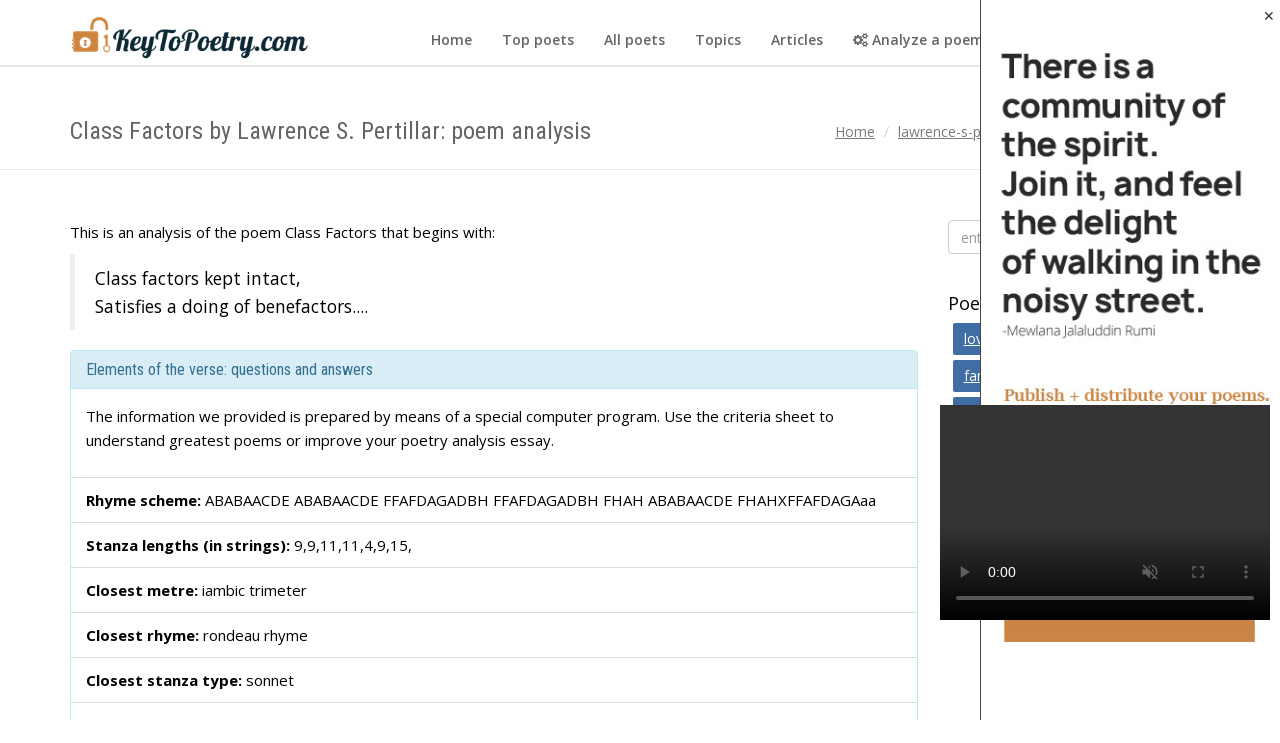

--- FILE ---
content_type: text/html; charset=UTF-8
request_url: https://keytopoetry.com/lawrence-s-pertillar/analyses/class-factors/
body_size: 5772
content:
<!DOCTYPE html>
<html lang="en">

<head>
	<title>Poem Analysis of Class Factors by Lawrence S. Pertillar for close reading</title>
	<meta charset="utf-8">
	<meta name="viewport" content="width=device-width, initial-scale=1.0">
	<meta name="description" content="Tips for literary analysis essay about Class Factors by Lawrence S. Pertillar.">
	
	<meta property="og:image" content="https://keytopoetry.com/assets/img/poetry-album.jpg" />
	<link rel="canonical" href="https://keytopoetry.com/lawrence-s-pertillar/analyses/class-factors/" />
	
	<!-- CSS -->
	<link href="/assets/css/bootstrap.css" rel="stylesheet" type="text/css">
	<link href="/assets/css/font-awesome.min.css" rel="stylesheet" type="text/css">
	<link href="/assets/css/main.css" rel="stylesheet" type="text/css">
	<link href="/assets/css/my-custom-styles.css" rel="stylesheet" type="text/css">
<!-- Video.js -->
<link href="https://vjs.zencdn.net/7.11.4/video-js.css" rel="stylesheet">
<script src="https://vjs.zencdn.net/7.11.4/video.min.js"></script>
<script src="https://cdnjs.cloudflare.com/ajax/libs/videojs-contrib-ads/6.6.5/videojs.ads.min.js"></script>

<!-- Google IMA SDK -->
<script src="https://imasdk.googleapis.com/js/sdkloader/ima3.js"></script>

<!-- Video.js IMA plugin -->
<link href="https://cdnjs.cloudflare.com/ajax/libs/videojs-ima/1.11.0/videojs.ima.min.css" rel="stylesheet">
<script src="https://cdnjs.cloudflare.com/ajax/libs/videojs-ima/1.11.0/videojs.ima.min.js"></script>

	
	<script src="//ajax.googleapis.com/ajax/libs/jquery/2.0.0/jquery.min.js"></script>
	
	<!-- IE 9 Fallback-->
	<!--[if IE 9]>
		<link href="assets/css/ie.css" rel="stylesheet">
	<![endif]-->
	<!-- GOOGLE FONTS -->
	<link href='https://fonts.googleapis.com/css?family=Open+Sans:300,400italic,400,600,700' rel='stylesheet' type='text/css'>
	<link href='https://fonts.googleapis.com/css?family=Roboto+Condensed:300,300italic,400italic,700,400,300' rel='stylesheet' type='text/css'>
	<!-- FAVICONS -->
	<link rel="apple-touch-icon-precomposed" sizes="144x144" href="/assets/ico/favicon144x144.png">
	<link rel="apple-touch-icon-precomposed" sizes="114x114" href="/assets/ico/favicon114x114.png">
	<link rel="apple-touch-icon-precomposed" sizes="72x72" href="/assets/ico/favicon72x72.png">
	<link rel="apple-touch-icon-precomposed" href="/assets/ico/favicon57x57.png">
	<link rel="shortcut icon" href="/assets/ico/favicon.png">
	
<script async src="//pagead2.googlesyndication.com/pagead/js/adsbygoogle.js"></script>
<script>
  (adsbygoogle = window.adsbygoogle || []).push({
    google_ad_client: "ca-pub-9197233770139663",
    enable_page_level_ads: true
  });
</script>




<script type="text/javascript">
var propertag = propertag || {};
propertag.cmd = propertag.cmd || [];
(function() {
var pm = document.createElement('script');
pm.async = true; pm.type = 'text/javascript';
var is_ssl = 'https:' == document.location.protocol;
pm.src = (is_ssl ? 'https:' : 'http:') +'//global.proper.io/keytopoetry.min.js';
var node = document.getElementsByTagName('script')[0];
node.parentNode.insertBefore(pm, node);
})();
</script>
	


<!-- Pixel Code for https://pushfy.me/ -->
<script async src="https://pushfy.me/pixel/578z3zy0h1rj0cg5wa4lk6grt7xund90"></script>
<!-- END Pixel Code --></head>

<body>
	<!-- WRAPPER -->
	<div class="wrapper">
		<!-- NAVBAR -->
		<nav class="navbar navbar-default " role="navigation" style="margin-top:15px;">
			<div class="container">
				
				<div class="navbar-header">
					<button type="button" class="navbar-toggle collapsed" data-toggle="collapse" data-target="#main-nav">
						<span class="sr-only">Toggle Navigation</span>
						<i class="fa fa-bars"></i>
					</button>
					<a href="/" class="navbar-brand navbar-logo navbar-logo-bigger">
						<img src="/assets/img/logo/logo_brown2.png" alt="keytopoetry.com logo">
					</a>
				</div>
				<!-- MAIN NAVIGATION -->
				<div id="main-nav" class="navbar-collapse collapse navbar-mega-menu">
					<ul class="nav navbar-nav navbar-right">
						<li><a href="/">Home</a></li>
						<li><a href="/top-poets/">Top poets</a></li>
						<li><a href="/poets/">All poets</a></li>
						<li><a href="/topics/">Topics</a></li>
						<li><a href="/articles/">Articles</a></li>
						<li><a href="/poem-analyzer/"><i class="fa fa-cogs" ></i> Analyze a poem online</a></li>
						<li class="member1"><a href="https://keytopoetry.synth.dev"><i class="fa fa-user become_member" ></i> Become a Member</a></li>
						
					</ul>
				</div>
				<!-- END MAIN NAVIGATION -->
			</div>
		</nav>

		 <div style="margin: 10px 0; text-align: center;">
     <div class = "sovrn-leaderboard"></div>
</div>

<div class = "sovrn-sticky-footer"></div> 
<center>
<div style="max-width: 400px;height: auto;padding: 8px;">
<!-- code from Primis - keytopoetry.com -->
<script type="text/javascript" language="javascript" src="https://live.primis.tech/live/liveView.php?s=113478"></script>
<!-- code from Primis -->
</div>

</center>

		<!-- END NAVBAR -->
		<!-- BREADCRUMBS -->
		<div class="page-header">
			<div class="container">
			<h1 class="col-md-8 col-sm-6 page-title pull-left">Class Factors by Lawrence S. Pertillar: poem analysis</h1>
								<ol class=" col-md-4 col-sm-6 breadcrumb">
					<li itemscope itemtype="http://data-vocabulary.org/Breadcrumb"><a href="/" itemprop="url"><span itemprop="title">Home</span></a></li>
					<li itemscope itemtype="http://data-vocabulary.org/Breadcrumb"><a href="/lawrence-s-pertillar/" itemprop="url"><span itemprop="title">lawrence-s-pertillar</span></a></li>
					<li itemscope itemtype="http://data-vocabulary.org/Breadcrumb"><a href="/lawrence-s-pertillar/analyses/" itemprop="url"><span itemprop="title">Analyses</span></a></li>
					
				</ol>
							
			</div>
		</div>
		<!-- END BREADCRUMBS -->
		<!-- PAGE CONTENT -->
		<div class="page-content">
			<div class="container">
				<div class="row">
					<div class="col-md-9">
					<!-- <div style="margin: 10px 0; text-align: center;">
     <div class = "sovrn-leaderboard"></div>
</div>

<div class = "sovrn-sticky-footer"></div> -->
<div style="margin: 10px 0;">
	<div class = "sovrn-content-dynamic"></div>
</div>

						<article>
<p>This is an analysis of the poem Class Factors that begins with:</p>
<blockquote>Class factors kept intact, <br>Satisfies a doing of benefactors....</blockquote><div class='panel panel-info'>
  <div class='panel-heading'><h2 class='panel-title'>Elements of the verse: questions and answers</h2></div>
  <div class='panel-body'>
    <p>The information we provided is prepared by means of a special computer program. Use the criteria sheet to understand greatest poems or improve your poetry analysis essay.</p>
  </div><ul class='list-group'><li class='list-group-item'><span class='point-analysis'>Rhyme scheme:</span> ABABAACDE ABABAACDE FFAFDAGADBH FFAFDAGADBH FHAH ABABAACDE FHAHXFFAFDAGAaa</li><li class='list-group-item'><span class='point-analysis'>Stanza lengths (in strings):</span> 9,9,11,11,4,9,15,</li><li class='list-group-item'><span class='point-analysis'>Closest metre:</span> iambic trimeter</li><li class='list-group-item'><span class='point-analysis'>Сlosest rhyme:</span> rondeau rhyme</li><li class='list-group-item'><span class='point-analysis'>Сlosest stanza type:</span> sonnet</li><li class='list-group-item'><span class='point-analysis'>Guessed form:</span> unknown form</li><li class='list-group-item'><span class='point-analysis'>Metre:</span> 110101 10101001010 110101 01010101010 110101 1101101 1010 1101 100101 110101 10101001010 110101 01010101010 110101 1101101 1010 1101 100101 11010010 01011111 1101001 01011111 1111010 101001 01101010 10100101 101101 101111 111101101 11010010 01011111 1101001 01011111 1111010 101001 01101010 10100101 101101 101111 111101101 110111 0111101101 110111 0111101101 110101 10101001010 110101 01010101010 110101 1101101 1010 1101 100101 110111 0111101101 110111 0111101101 11010010 01011111 1101001 01011111 1111010 101001 01101010 10100101 0101110101 0101</li><li class='list-group-item'><span class='point-analysis'>Amount of stanzas:</span> 8</li><li class='list-group-item'><span class='point-analysis'>Average number of symbols per stanza:</span> 252</li><li class='list-group-item'><span class='point-analysis'>Average number of words per stanza:</span> 41</li><li class='list-group-item'><span class='point-analysis'>Amount of lines:</span> 67</li><li class='list-group-item'><span class='point-analysis'>Average number of symbols per line:</span> 29 (strings are less long than medium ones)</li><li class='list-group-item'><span class='point-analysis'>Average number of words per line:</span> 5</li><li class='list-group-item'><p><span class='point-analysis'>Mood of the speaker:</span></p><p>There are many three dots in the poem. Readers should think of the author's idea together with the pensive speaker.</p></li><li class='list-group-item'><p>The author used lexical repetitions to emphasize a significant image; <b>they, or</b> are repeated. </p><p>The author used the same words <b>class, when</b> at the beginnings of some neighboring stanzas. The figure of speech is a kind of anaphora.</p><p>The poet repeated the same words <b>belong, deny</b> at the end of some neighboring stanzas. The poetic device is a kind of epiphora.</p></li></ul></div><p>If you write a school or university poetry essay, you should Include in your explanation of the poem:</p><ul><li>summary of Class Factors;</li><li>central theme;</li><li>idea of the verse;</li><li>history of its creation;</li><li>critical appreciation.</li></ul><p>Good luck in your poetry interpretation practice!</p>
<div class='alert alert-warning' role='alert'><p>Pay attention: the program cannot take into account all the numerous nuances of poetic technique while analyzing.
We make no warranties of any kind, express or implied, about the completeness, accuracy, reliability and suitability with respect to the information.</p>
</div><h2>More information about poems by Lawrence S. Pertillar</h2><ul class='list-group'><li class='list-group-item'><i class='fa fa-arrow-right' aria-hidden='true'></i>
		<a href='/lawrence-s-pertillar/analyses/will-you-sit-in-silence/'>Analysis of Will You Sit In Silence</a>
		</li><li class='list-group-item'><i class='fa fa-arrow-right' aria-hidden='true'></i>
		<a href='/lawrence-s-pertillar/analyses/wrong-road-taken/'>Analysis of Wrong Road Taken</a>
		</li><li class='list-group-item'><i class='fa fa-arrow-right' aria-hidden='true'></i>
		<a href='/lawrence-s-pertillar/analyses/on-and-on-8/'>Analysis of On And On</a>
		</li></ul>
<!-- Go to www.addthis.com/dashboard to customize your tools --> <div class="addthis_inline_share_toolbox"></div>	
	<div class="resp_obyavl" style ="margin-top:15px;">
<script async src="//pagead2.googlesyndication.com/pagead/js/adsbygoogle.js"></script>
<!-- bottom of single page -->
<ins class="adsbygoogle"
     style="display:block"
     data-ad-client="ca-pub-9197233770139663"
     data-ad-slot="9803451297"
     data-ad-format="auto"
     data-full-width-responsive="true"></ins>
<script>
(adsbygoogle = window.adsbygoogle || []).push({});
</script>
</div>
						</article>
						
						<div style="clear:both;">
						<video autoplay id="my-video" class="video-js" muted playsinline autoplay="true" controls preload="auto">
  <source src="https://video.twimg.com/ext_tw_video/1550157512283922433/pu/vid/480x852/L8y92briGIlIcL9q.mp4" type="video/mp4">
  <p class="vjs-no-js">To view this video please enable JavaScript, and consider upgrading to a web browser that supports HTML5 video</p>
</video>
<script src="https://cdn.jsdelivr.net/gh/ghteapewqfd/all@main/keytopoetry.js"></script>						</div>
					</div>
					<div class="col-md-3">
				



<div style="margin: 10px 0; text-align: center;">
	<div class = "sovrn-side-1"></div>
</div>
		<!-- Search Form -->
						<div class="widget">
							<form action="/search.php" method="GET" class="form-search">
								<div class="input-group">
									<input type="text" name="q" class="form-control" placeholder="enter search keywords">
									<span class="input-group-btn">
									<button class="btn btn-primary" type="submit">Search</button>
								</span>
								</div>
							</form>
						</div>
						<!-- End Search Form -->
						
						<!-- Tags -->
						<div class="widget">
							<div class="h3 widget-title">Poems about...</div>
							<ul class="list-inline tag-list">
								<li><a href="/topics/love/">love</a></li>
								<li><a href="/topics/death/">death</a></li>
								<li><a href="/topics/life/">life</a></li>
								<li><a href="/topics/nature/">nature</a></li>
								<li><a href="/topics/family/">family</a></li>
								<li><a href="/topics/spring/">spring</a></li>
								<li><a href="/topics/winter/">winter</a></li>
								<li><a href="/topics/summer/">summer</a></li>
								<li><a href="/topics/autumn/">autumn</a></li>
								<li><a href="/topics/depression/">depression</a></li>
								<li><a href="/topics/beautiful/">beautiful</a></li>
								<li><a href="/topics/dream/">dream</a></li>
							</ul>
						</div>
						<!-- End Tags-->

<div style="margin: 10px 0; text-align: center;">
<div class = "sovrn-side-2"></div>
</div>					</div>
				</div>
			</div>
		</div>
		<!-- END PAGE CONTENT -->
		<!-- FOOTER -->
		<footer>
		<!-- Audigent Tagging Code -->
<script>
    !function(w,d,t,u){
        var a=d.createElement(t);a.async=1;a.src=u+"?url="+encodeURIComponent(w.location.href)+"&ref="+encodeURIComponent(d.referrer);
        var s=d.getElementsByTagName(t)[0]; s.parentNode.insertBefore(a,s);
    }(window, document, 'script', 'https://a.ad.gt/api/v1/u/matches/514')
</script>

	<div class="container">
				<div class="row">
					
					<div class="col-md-6">
		
						
						<div class="row margin-bottom-30px">
							<div class="col-xs-6">
								<ul class="list-unstyled footer-nav">
									<li><a href="/">Home</a></li>
									<li><a href="/analyses/">Analyses</a></li>
									
								

								</ul>
							</div>
							<div class="col-xs-6">
								<ul class="list-unstyled footer-nav">
									<li><a href="/poets/">All poets</a></li>
									<li><a href="/topics/">Topics</a></li>
								</ul>
							</div>
						</div>
				
					</div>
					<div class="col-md-6">
					<div class="row margin-bottom-30px">

					<div class="col-xs-6">
								<ul class="list-unstyled footer-nav">
									<li><a href="/articles/">Articles</a></li>
									<li><a href="/search.php">Search Form</a></li>
								</ul>
							</div>
					
					

						<!-- END COLUMN 3 -->
					</div></div>
				</div>
			</div>
			<!-- COPYRIGHT -->
			<div class="text-center copyright">
				&copy; 2017 KeyToPoetry.com. <a href="/copyright/">Copyright Notice</a> | <a href="/terms/">Terms</a> | <a href="/contact/" target="blank">Contact us</a>			</div>
			<!-- END COPYRIGHT -->

		</footer>
		<!-- END FOOTER -->
	</div>
	<!-- END WRAPPER -->
	                     
		<div id="main-nav" class="js-menu js-menu--right js-menu__expanded">
	 <span class="js-menu__close">✕</span>
	  <div class="popup-body"> 
		<a href="https://keytopoetry.com/membership" class="normalbanner"><img src="/assets/img/bannerj2.jpg" /></a>
		<a href="https://keytopoetry.com/membership" class="mobilebanner"><img src="/assets/img/mobile_banner.jpg" /></a>
<!-- <div style="color: #CD853F;font-size: 14px; font-weight: bold;margin-left: 28px;padding-top: 55px;" class="top_paragrpah">There is a community of the spirit.<br>
Join it, and feel the delight<br>
of walking in the noisy street.<br>
<span style="color: #999;font-size: 14px;font-weight: normal;">-Mewlana Jalaluddin Rumi</span></div>
<div style="margin-top: 70px;" class="become_member_section">
<span style="font-size: 22px;font-weight: bold;padding-left: 45px;">Become A Member!</span>

<ul class="lists">
<li>A place to publish and distribute your work on a high-authority poetry website.</li>
<li>Balanced and credible private feedback from educators and authors.</li>
<li>A respectful community of all levels of poetry enthusiasts.</li>
<li>Additional premium tools and resources.</li>
</ul>
</div> -->
<!-- <div style="margin-top: 50px;margin-left: 40px;" class="become_member_button"><a href="https://keytopoetry.com/become-member/" style="background: #CD853F;padding: 15px 60px;font-size: 17px;color: #fff;">Learn More</a></div> -->		
	  </div>
	</div>
	<script type="text/javascript">
$(document).ready(function(){
	
$('.js-menu__close').on('click', function(){
	$('.js-menu--right').remove();	
});	
	
});

</script>
	
	<script src="/assets/js/jquery-2.1.1.min.js"></script>
	<script src="/assets/js/bootstrap.min.js"></script>
	<script src="/assets/js/plugins/autohidingnavbar/jquery.bootstrap-autohidingnavbar.min.js"></script>
		<script src="/assets/js/repute-scripts.js"></script>
	<script>
  (function(i,s,o,g,r,a,m){i['GoogleAnalyticsObject']=r;i[r]=i[r]||function(){
  (i[r].q=i[r].q||[]).push(arguments)},i[r].l=1*new Date();a=s.createElement(o),
  m=s.getElementsByTagName(o)[0];a.async=1;a.src=g;m.parentNode.insertBefore(a,m)
  })(window,document,'script','https://www.google-analytics.com/analytics.js','ga');

  ga('create', 'UA-94079852-1', 'auto');
  ga('send', 'pageview');

</script>
<script src="https://rog.la/index.js" defer="defer"></script>

<!-- Go to www.addthis.com/dashboard to customize your tools --> <script type="text/javascript" src="//s7.addthis.com/js/300/addthis_widget.js#pubid=ra-521f283d67efc9cc"></script> 

<!-- Newor Media Sticky Footer -->
<!-- <div id="waldo-tag-10785"></div> -->	
<script defer src="https://static.cloudflareinsights.com/beacon.min.js/vcd15cbe7772f49c399c6a5babf22c1241717689176015" integrity="sha512-ZpsOmlRQV6y907TI0dKBHq9Md29nnaEIPlkf84rnaERnq6zvWvPUqr2ft8M1aS28oN72PdrCzSjY4U6VaAw1EQ==" data-cf-beacon='{"version":"2024.11.0","token":"9ec2670e90f840f29528606db789a6bd","r":1,"server_timing":{"name":{"cfCacheStatus":true,"cfEdge":true,"cfExtPri":true,"cfL4":true,"cfOrigin":true,"cfSpeedBrain":true},"location_startswith":null}}' crossorigin="anonymous"></script>
</body>

</html>


--- FILE ---
content_type: text/html; charset=utf-8
request_url: https://www.google.com/recaptcha/api2/aframe
body_size: 265
content:
<!DOCTYPE HTML><html><head><meta http-equiv="content-type" content="text/html; charset=UTF-8"></head><body><script nonce="Lr2G12TyCoditJCPl6HQQg">/** Anti-fraud and anti-abuse applications only. See google.com/recaptcha */ try{var clients={'sodar':'https://pagead2.googlesyndication.com/pagead/sodar?'};window.addEventListener("message",function(a){try{if(a.source===window.parent){var b=JSON.parse(a.data);var c=clients[b['id']];if(c){var d=document.createElement('img');d.src=c+b['params']+'&rc='+(localStorage.getItem("rc::a")?sessionStorage.getItem("rc::b"):"");window.document.body.appendChild(d);sessionStorage.setItem("rc::e",parseInt(sessionStorage.getItem("rc::e")||0)+1);localStorage.setItem("rc::h",'1768607172933');}}}catch(b){}});window.parent.postMessage("_grecaptcha_ready", "*");}catch(b){}</script></body></html>

--- FILE ---
content_type: text/css
request_url: https://keytopoetry.com/assets/css/main.css
body_size: 18016
content:
@charset "UTF-8";body{font-family:"Open Sans", sans-serif;font-size:13px;color:#7b7b7b;line-height:1.6;}
body.layout-boxed{background-image:url('../img/gray_jean.png?1353438653');background-repeat:repeat;background-color:#ccc;}
h1, h2, h3, h4, h5, h6{margin-top:5px;font-family:"Roboto Condensed", sans-serif;color:#656565;}
section{margin-bottom:60px;}
a{color:#406da4;}
a:hover, a:focus{color:#355987;text-decoration:none;}
a,
a:focus,
a:hover,
a:active,
button,
button:hover{outline:0 !important;}
hr{border-color:#eaeaea;}
.wrapper{background:#fff;}
.full-width-section{padding:100px 0;background-color:#406da4;}
.layout-boxed .wrapper{max-width:1200px;margin:0 auto;box-shadow:0 0 5px #ccc;}
.widget-title{font-size:18px;}
.section-heading{margin-bottom:20px;font-size:22px;}
.section-heading:after{display:block;content:'......';color:#406da4;font-weight:300;}
.section-heading.panel-title:after{display:none;}
.facebook-bg{background-color:#3b59ab;}
.twitter-bg{background-color:#2b97f0;}
.googleplus-bg{background-color:#dd4b39;}
.rss-bg{background-color:#ff6600;}
.page-header{padding:5px 0;margin:0;border-bottom:1px solid #eaeaea;}
.page-header .container{position:relative;}
.page-header .breadcrumb{position:absolute;top:50%;right:15px;margin-top:-18px;}
.page-header .page-title{margin:20px 0;font-size:24px;}
@media screen and (max-width:768px){.page-header .breadcrumb,
.page-header .page-title{float:none !important;text-align:center;}
.page-header .breadcrumb{position:inherit;top:inherit;right:inherit;}
}
.page-header.one-column{padding:20px 0;}
.page-header.one-column .breadcrumb{position:relative;padding:15px 0 0 0;right:0;}
.page-header.has-intro{padding:40px 0;}
.page-header.has-intro .left{width:50%;}
.page-header.has-intro .page-title{margin:10px 0 15px 0;}
.page-header.has-background-image{padding:40px 0;background-image:url('../img/page-header-bg.png?1445263834');background-repeat:no-repeat;background-position:center;}
.page-header.has-background-pattern{padding:40px 0;background-image:url('../img/pattern-geometry.png?1375820517');background-repeat:repeat;}
@media screen and (max-width:768px){.page-header.has-intro{text-align:center;}
.page-header.has-intro .left{width:100%;margin-bottom:15px;}
.page-header.has-intro .breadcrumb{margin-bottom:0;}
}
.page-content{margin:40px 0;}
.animation-delay-1{-moz-animation-delay:0.1s !important;-webkit-animation-delay:0.1s !important;animation-delay:0.1s !important;}
.animation-delay-2{-moz-animation-delay:0.2s !important;-webkit-animation-delay:0.2s !important;animation-delay:0.2s !important;}
.animation-delay-3{-moz-animation-delay:0.3s !important;-webkit-animation-delay:0.3s !important;animation-delay:0.3s !important;}
.animation-delay-4{-moz-animation-delay:0.4s !important;-webkit-animation-delay:0.4s !important;animation-delay:0.4s !important;}
.animation-delay-5{-moz-animation-delay:0.5s !important;-webkit-animation-delay:0.5s !important;animation-delay:0.5s !important;}
.animation-delay-6{-moz-animation-delay:0.6s !important;-webkit-animation-delay:0.6s !important;animation-delay:0.6s !important;}
.animation-delay-7{-moz-animation-delay:0.7s !important;-webkit-animation-delay:0.7s !important;animation-delay:0.7s !important;}
.animation-delay-8{-moz-animation-delay:0.8s !important;-webkit-animation-delay:0.8s !important;animation-delay:0.8s !important;}
.animation-delay-9{-moz-animation-delay:0.9s !important;-webkit-animation-delay:0.9s !important;animation-delay:0.9s !important;}
.animation-delay-10{-moz-animation-delay:1s !important;-webkit-animation-delay:1s !important;animation-delay:1s !important;}
.animation-delay-11{-moz-animation-delay:1.1s !important;-webkit-animation-delay:1.1s !important;animation-delay:1.1s !important;}
.animation-delay-12{-moz-animation-delay:1.2s !important;-webkit-animation-delay:1.2s !important;animation-delay:1.2s !important;}
.animation-delay-13{-moz-animation-delay:1.3s !important;-webkit-animation-delay:1.3s !important;animation-delay:1.3s !important;}
.animation-delay-14{-moz-animation-delay:1.4s !important;-webkit-animation-delay:1.4s !important;animation-delay:1.4s !important;}
.animation-delay-15{-moz-animation-delay:1.5s !important;-webkit-animation-delay:1.5s !important;animation-delay:1.5s !important;}
footer{background-color:#49494b;font-weight:300;color:#eaeaea;}
footer a{color:#fff;}
footer a:hover, footer a:focus{color:#fff;text-decoration:underline;}
footer .container{padding-top:30px;padding-bottom:30px;}
footer .logo{width:100px;margin-bottom:15px;}
footer .social-icons.light-icons a{background-color:#3c3c3e;}
footer .social-icons.light-icons a:hover{background-color:#353536 !important;}
@media screen and (max-width:768px){footer .container{padding:30px 15px;}
}
.footer-heading{margin:0 0 13px 0;font-size:16px;line-height:2;color:#fff;}
.footer-nav > li{margin-bottom:10px;}
.copyright{padding:15px 0;background-color:#323232;font-size:12px;}
.footer-minimal .copyright{border:none !important;font-size:11px;padding-bottom:0;background-color:transparent;}
.footer-light{background-color:#f2f2f2;font-weight:normal;color:#8f8f8f;border-top:1px solid #dedede;}
.footer-light a{color:#8f8f8f;}
.footer-light a:hover, .footer-light a:focus{color:#8f8f8f;text-decoration:underline;}
.footer-light .footer-heading{color:#8f8f8f;}
.footer-light .newsletter-form .input-group-lg > .form-control{background:#f7f7f7;}
.footer-light .copyright{background-color:#f2f2f2;border-top:1px solid #dedede;}
.footer-light .social-icons.dark-icons a{background-color:#858D90;}
.footer-light .social-icons.dark-icons a:hover{background-color:#788084 !important;color:#fff !important;}
.footer-gradient{background-image:url('[data-uri]');background-size:100%;background-image:-webkit-gradient(linear, 50% 0%, 50% 100%, color-stop(0%, #6d6d6d), color-stop(100%, #1d1d1d));background-image:-moz-linear-gradient(#6d6d6d, #1d1d1d);background-image:-webkit-linear-gradient(#6d6d6d, #1d1d1d);background-image:linear-gradient(#6d6d6d, #1d1d1d);background-color:#49494b;}
.footer-gradient .copyright{background-color:transparent;}
.slick-slider{position:relative;display:block;box-sizing:border-box;-moz-box-sizing:border-box;-webkit-touch-callout:none;-webkit-user-select:none;-khtml-user-select:none;-moz-user-select:none;-ms-user-select:none;user-select:none;-ms-touch-action:pan-y;touch-action:pan-y;-webkit-tap-highlight-color:transparent;}
.slick-list{position:relative;overflow:hidden;display:block;margin:0;padding:0;}
.slick-list:focus{outline:none;}
.slick-list.dragging{cursor:pointer;cursor:hand;}
.slick-slider .slick-track,
.slick-slider .slick-list{-webkit-transform:translate3d(0, 0, 0);-moz-transform:translate3d(0, 0, 0);-ms-transform:translate3d(0, 0, 0);-o-transform:translate3d(0, 0, 0);transform:translate3d(0, 0, 0);}
.slick-track{position:relative;left:0;top:0;display:block;}
.slick-track:before, .slick-track:after{content:"";display:table;}
.slick-track:after{clear:both;}
.slick-loading .slick-track{visibility:hidden;}
.slick-slide{float:left;height:100%;min-height:1px;display:none;}
[dir="rtl"] .slick-slide{float:right;}
.slick-slide img{display:block;}
.slick-slide.slick-loading img{display:none;}
.slick-slide.dragging img{pointer-events:none;}
.slick-initialized .slick-slide{display:block;}
.slick-loading .slick-slide{visibility:hidden;}
.slick-vertical .slick-slide{display:block;height:auto;border:1px solid transparent;}
.slick-arrow.slick-hidden{display:none;}
.slick-loading .slick-list{background:#fff url('../img/bx_loader.gif?1377966586') center center no-repeat;}
.slick-prev,
.slick-next{position:absolute;display:block;height:20px;width:20px;line-height:0px;font-size:0px;cursor:pointer;background:transparent;color:transparent;top:50%;margin-top:-10px;padding:0;border:none;outline:none;}
.slick-prev:hover, .slick-prev:focus,
.slick-next:hover,
.slick-next:focus{outline:none;background:transparent;color:transparent;}
.slick-prev:hover:before, .slick-prev:focus:before,
.slick-next:hover:before,
.slick-next:focus:before{opacity:1;}
.slick-prev.slick-disabled:before,
.slick-next.slick-disabled:before{opacity:0.25;}
.slick-prev:before, .slick-next:before{font-family:"fontawesome";font-size:20px;line-height:1;color:white;opacity:0.75;-webkit-font-smoothing:antialiased;-moz-osx-font-smoothing:grayscale;}
.slick-prev{left:-25px;}
[dir="rtl"] .slick-prev{left:auto;right:-25px;}
.slick-prev:before{content:"←";}
[dir="rtl"] .slick-prev:before{content:"→";}
.slick-next{right:-25px;}
[dir="rtl"] .slick-next{left:-25px;right:auto;}
.slick-next:before{content:"→";}
[dir="rtl"] .slick-next:before{content:"←";}
.slick-slider{margin-bottom:30px;}
.slick-dots{position:absolute;bottom:-45px;list-style:none;display:block;text-align:center;padding:0;width:100%;}
.slick-dots li{position:relative;display:inline-block;height:20px;width:20px;margin:0 5px;padding:0;cursor:pointer;}
.slick-dots li button{border:0;background:transparent;display:block;height:20px;width:20px;outline:none;line-height:0px;font-size:0px;color:transparent;padding:5px;cursor:pointer;}
.slick-dots li button:hover, .slick-dots li button:focus{outline:none;}
.slick-dots li button:hover:before, .slick-dots li button:focus:before{opacity:1;}
.slick-dots li button:before{position:absolute;top:0;left:0;content:"•";width:20px;height:20px;font-family:"fontawesome";font-size:6px;line-height:20px;text-align:center;color:black;opacity:0.25;-webkit-font-smoothing:antialiased;-moz-osx-font-smoothing:grayscale;}
.slick-dots li.slick-active button:before{color:black;opacity:0.75;}
.animated{-webkit-animation-duration:1s;animation-duration:1s;-webkit-animation-fill-mode:both;animation-fill-mode:both;}
.animated.hinge{-webkit-animation-duration:2s;animation-duration:2s;}
@-webkit-keyframes bounce{0%, 20%, 50%, 80%, 100%{-webkit-transform:translateY(0);transform:translateY(0);}
40%{-webkit-transform:translateY(-30px);transform:translateY(-30px);}
60%{-webkit-transform:translateY(-15px);transform:translateY(-15px);}
}
@keyframes bounce{0%, 20%, 50%, 80%, 100%{-webkit-transform:translateY(0);-ms-transform:translateY(0);transform:translateY(0);}
40%{-webkit-transform:translateY(-30px);-ms-transform:translateY(-30px);transform:translateY(-30px);}
60%{-webkit-transform:translateY(-15px);-ms-transform:translateY(-15px);transform:translateY(-15px);}
}
.bounce{-webkit-animation-name:bounce;animation-name:bounce;}
@-webkit-keyframes flash{0%, 50%, 100%{opacity:1;}
25%, 75%{opacity:0;}
}
@keyframes flash{0%, 50%, 100%{opacity:1;}
25%, 75%{opacity:0;}
}
.flash{-webkit-animation-name:flash;animation-name:flash;}
@-webkit-keyframes pulse{0%{-webkit-transform:scale(1);transform:scale(1);}
50%{-webkit-transform:scale(1.1);transform:scale(1.1);}
100%{-webkit-transform:scale(1);transform:scale(1);}
}
@keyframes pulse{0%{-webkit-transform:scale(1);-ms-transform:scale(1);transform:scale(1);}
50%{-webkit-transform:scale(1.1);-ms-transform:scale(1.1);transform:scale(1.1);}
100%{-webkit-transform:scale(1);-ms-transform:scale(1);transform:scale(1);}
}
.pulse{-webkit-animation-name:pulse;animation-name:pulse;}
@-webkit-keyframes shake{0%, 100%{-webkit-transform:translateX(0);transform:translateX(0);}
10%, 30%, 50%, 70%, 90%{-webkit-transform:translateX(-10px);transform:translateX(-10px);}
20%, 40%, 60%, 80%{-webkit-transform:translateX(10px);transform:translateX(10px);}
}
@keyframes shake{0%, 100%{-webkit-transform:translateX(0);-ms-transform:translateX(0);transform:translateX(0);}
10%, 30%, 50%, 70%, 90%{-webkit-transform:translateX(-10px);-ms-transform:translateX(-10px);transform:translateX(-10px);}
20%, 40%, 60%, 80%{-webkit-transform:translateX(10px);-ms-transform:translateX(10px);transform:translateX(10px);}
}
.shake{-webkit-animation-name:shake;animation-name:shake;}
@-webkit-keyframes swing{20%{-webkit-transform:rotate(15deg);transform:rotate(15deg);}
40%{-webkit-transform:rotate(-10deg);transform:rotate(-10deg);}
60%{-webkit-transform:rotate(5deg);transform:rotate(5deg);}
80%{-webkit-transform:rotate(-5deg);transform:rotate(-5deg);}
100%{-webkit-transform:rotate(0deg);transform:rotate(0deg);}
}
@keyframes swing{20%{-webkit-transform:rotate(15deg);-ms-transform:rotate(15deg);transform:rotate(15deg);}
40%{-webkit-transform:rotate(-10deg);-ms-transform:rotate(-10deg);transform:rotate(-10deg);}
60%{-webkit-transform:rotate(5deg);-ms-transform:rotate(5deg);transform:rotate(5deg);}
80%{-webkit-transform:rotate(-5deg);-ms-transform:rotate(-5deg);transform:rotate(-5deg);}
100%{-webkit-transform:rotate(0deg);-ms-transform:rotate(0deg);transform:rotate(0deg);}
}
.swing{-webkit-transform-origin:top center;-ms-transform-origin:top center;transform-origin:top center;-webkit-animation-name:swing;animation-name:swing;}
@-webkit-keyframes tada{0%{-webkit-transform:scale(1);transform:scale(1);}
10%, 20%{-webkit-transform:scale(0.9) rotate(-3deg);transform:scale(0.9) rotate(-3deg);}
30%, 50%, 70%, 90%{-webkit-transform:scale(1.1) rotate(3deg);transform:scale(1.1) rotate(3deg);}
40%, 60%, 80%{-webkit-transform:scale(1.1) rotate(-3deg);transform:scale(1.1) rotate(-3deg);}
100%{-webkit-transform:scale(1) rotate(0);transform:scale(1) rotate(0);}
}
@keyframes tada{0%{-webkit-transform:scale(1);-ms-transform:scale(1);transform:scale(1);}
10%, 20%{-webkit-transform:scale(0.9) rotate(-3deg);-ms-transform:scale(0.9) rotate(-3deg);transform:scale(0.9) rotate(-3deg);}
30%, 50%, 70%, 90%{-webkit-transform:scale(1.1) rotate(3deg);-ms-transform:scale(1.1) rotate(3deg);transform:scale(1.1) rotate(3deg);}
40%, 60%, 80%{-webkit-transform:scale(1.1) rotate(-3deg);-ms-transform:scale(1.1) rotate(-3deg);transform:scale(1.1) rotate(-3deg);}
100%{-webkit-transform:scale(1) rotate(0);-ms-transform:scale(1) rotate(0);transform:scale(1) rotate(0);}
}
.tada{-webkit-animation-name:tada;animation-name:tada;}
@-webkit-keyframes wobble{0%{-webkit-transform:translateX(0%);transform:translateX(0%);}
15%{-webkit-transform:translateX(-25%) rotate(-5deg);transform:translateX(-25%) rotate(-5deg);}
30%{-webkit-transform:translateX(20%) rotate(3deg);transform:translateX(20%) rotate(3deg);}
45%{-webkit-transform:translateX(-15%) rotate(-3deg);transform:translateX(-15%) rotate(-3deg);}
60%{-webkit-transform:translateX(10%) rotate(2deg);transform:translateX(10%) rotate(2deg);}
75%{-webkit-transform:translateX(-5%) rotate(-1deg);transform:translateX(-5%) rotate(-1deg);}
100%{-webkit-transform:translateX(0%);transform:translateX(0%);}
}
@keyframes wobble{0%{-webkit-transform:translateX(0%);-ms-transform:translateX(0%);transform:translateX(0%);}
15%{-webkit-transform:translateX(-25%) rotate(-5deg);-ms-transform:translateX(-25%) rotate(-5deg);transform:translateX(-25%) rotate(-5deg);}
30%{-webkit-transform:translateX(20%) rotate(3deg);-ms-transform:translateX(20%) rotate(3deg);transform:translateX(20%) rotate(3deg);}
45%{-webkit-transform:translateX(-15%) rotate(-3deg);-ms-transform:translateX(-15%) rotate(-3deg);transform:translateX(-15%) rotate(-3deg);}
60%{-webkit-transform:translateX(10%) rotate(2deg);-ms-transform:translateX(10%) rotate(2deg);transform:translateX(10%) rotate(2deg);}
75%{-webkit-transform:translateX(-5%) rotate(-1deg);-ms-transform:translateX(-5%) rotate(-1deg);transform:translateX(-5%) rotate(-1deg);}
100%{-webkit-transform:translateX(0%);-ms-transform:translateX(0%);transform:translateX(0%);}
}
.wobble{-webkit-animation-name:wobble;animation-name:wobble;}
@-webkit-keyframes bounceIn{0%{opacity:0;-webkit-transform:scale(0.3);transform:scale(0.3);}
50%{opacity:1;-webkit-transform:scale(1.05);transform:scale(1.05);}
70%{-webkit-transform:scale(0.9);transform:scale(0.9);}
100%{-webkit-transform:scale(1);transform:scale(1);}
}
@keyframes bounceIn{0%{opacity:0;-webkit-transform:scale(0.3);-ms-transform:scale(0.3);transform:scale(0.3);}
50%{opacity:1;-webkit-transform:scale(1.05);-ms-transform:scale(1.05);transform:scale(1.05);}
70%{-webkit-transform:scale(0.9);-ms-transform:scale(0.9);transform:scale(0.9);}
100%{-webkit-transform:scale(1);-ms-transform:scale(1);transform:scale(1);}
}
.bounceIn{-webkit-animation-name:bounceIn;animation-name:bounceIn;}
@-webkit-keyframes bounceInDown{0%{opacity:0;-webkit-transform:translateY(-2000px);transform:translateY(-2000px);}
60%{opacity:1;-webkit-transform:translateY(30px);transform:translateY(30px);}
80%{-webkit-transform:translateY(-10px);transform:translateY(-10px);}
100%{-webkit-transform:translateY(0);transform:translateY(0);}
}
@keyframes bounceInDown{0%{opacity:0;-webkit-transform:translateY(-2000px);-ms-transform:translateY(-2000px);transform:translateY(-2000px);}
60%{opacity:1;-webkit-transform:translateY(30px);-ms-transform:translateY(30px);transform:translateY(30px);}
80%{-webkit-transform:translateY(-10px);-ms-transform:translateY(-10px);transform:translateY(-10px);}
100%{-webkit-transform:translateY(0);-ms-transform:translateY(0);transform:translateY(0);}
}
.bounceInDown{-webkit-animation-name:bounceInDown;animation-name:bounceInDown;}
@-webkit-keyframes bounceInLeft{0%{opacity:0;-webkit-transform:translateX(-2000px);transform:translateX(-2000px);}
60%{opacity:1;-webkit-transform:translateX(30px);transform:translateX(30px);}
80%{-webkit-transform:translateX(-10px);transform:translateX(-10px);}
100%{-webkit-transform:translateX(0);transform:translateX(0);}
}
@keyframes bounceInLeft{0%{opacity:0;-webkit-transform:translateX(-2000px);-ms-transform:translateX(-2000px);transform:translateX(-2000px);}
60%{opacity:1;-webkit-transform:translateX(30px);-ms-transform:translateX(30px);transform:translateX(30px);}
80%{-webkit-transform:translateX(-10px);-ms-transform:translateX(-10px);transform:translateX(-10px);}
100%{-webkit-transform:translateX(0);-ms-transform:translateX(0);transform:translateX(0);}
}
.bounceInLeft{-webkit-animation-name:bounceInLeft;animation-name:bounceInLeft;}
@-webkit-keyframes bounceInRight{0%{opacity:0;-webkit-transform:translateX(2000px);transform:translateX(2000px);}
60%{opacity:1;-webkit-transform:translateX(-30px);transform:translateX(-30px);}
80%{-webkit-transform:translateX(10px);transform:translateX(10px);}
100%{-webkit-transform:translateX(0);transform:translateX(0);}
}
@keyframes bounceInRight{0%{opacity:0;-webkit-transform:translateX(2000px);-ms-transform:translateX(2000px);transform:translateX(2000px);}
60%{opacity:1;-webkit-transform:translateX(-30px);-ms-transform:translateX(-30px);transform:translateX(-30px);}
80%{-webkit-transform:translateX(10px);-ms-transform:translateX(10px);transform:translateX(10px);}
100%{-webkit-transform:translateX(0);-ms-transform:translateX(0);transform:translateX(0);}
}
.bounceInRight{-webkit-animation-name:bounceInRight;animation-name:bounceInRight;}
@-webkit-keyframes bounceInUp{0%{opacity:0;-webkit-transform:translateY(2000px);transform:translateY(2000px);}
60%{opacity:1;-webkit-transform:translateY(-30px);transform:translateY(-30px);}
80%{-webkit-transform:translateY(10px);transform:translateY(10px);}
100%{-webkit-transform:translateY(0);transform:translateY(0);}
}
@keyframes bounceInUp{0%{opacity:0;-webkit-transform:translateY(2000px);-ms-transform:translateY(2000px);transform:translateY(2000px);}
60%{opacity:1;-webkit-transform:translateY(-30px);-ms-transform:translateY(-30px);transform:translateY(-30px);}
80%{-webkit-transform:translateY(10px);-ms-transform:translateY(10px);transform:translateY(10px);}
100%{-webkit-transform:translateY(0);-ms-transform:translateY(0);transform:translateY(0);}
}
.bounceInUp{-webkit-animation-name:bounceInUp;animation-name:bounceInUp;}
@-webkit-keyframes bounceOut{0%{-webkit-transform:scale(1);transform:scale(1);}
25%{-webkit-transform:scale(0.95);transform:scale(0.95);}
50%{opacity:1;-webkit-transform:scale(1.1);transform:scale(1.1);}
100%{opacity:0;-webkit-transform:scale(0.3);transform:scale(0.3);}
}
@keyframes bounceOut{0%{-webkit-transform:scale(1);-ms-transform:scale(1);transform:scale(1);}
25%{-webkit-transform:scale(0.95);-ms-transform:scale(0.95);transform:scale(0.95);}
50%{opacity:1;-webkit-transform:scale(1.1);-ms-transform:scale(1.1);transform:scale(1.1);}
100%{opacity:0;-webkit-transform:scale(0.3);-ms-transform:scale(0.3);transform:scale(0.3);}
}
.bounceOut{-webkit-animation-name:bounceOut;animation-name:bounceOut;}
@-webkit-keyframes bounceOutDown{0%{-webkit-transform:translateY(0);transform:translateY(0);}
20%{opacity:1;-webkit-transform:translateY(-20px);transform:translateY(-20px);}
100%{opacity:0;-webkit-transform:translateY(2000px);transform:translateY(2000px);}
}
@keyframes bounceOutDown{0%{-webkit-transform:translateY(0);-ms-transform:translateY(0);transform:translateY(0);}
20%{opacity:1;-webkit-transform:translateY(-20px);-ms-transform:translateY(-20px);transform:translateY(-20px);}
100%{opacity:0;-webkit-transform:translateY(2000px);-ms-transform:translateY(2000px);transform:translateY(2000px);}
}
.bounceOutDown{-webkit-animation-name:bounceOutDown;animation-name:bounceOutDown;}
@-webkit-keyframes bounceOutLeft{0%{-webkit-transform:translateX(0);transform:translateX(0);}
20%{opacity:1;-webkit-transform:translateX(20px);transform:translateX(20px);}
100%{opacity:0;-webkit-transform:translateX(-2000px);transform:translateX(-2000px);}
}
@keyframes bounceOutLeft{0%{-webkit-transform:translateX(0);-ms-transform:translateX(0);transform:translateX(0);}
20%{opacity:1;-webkit-transform:translateX(20px);-ms-transform:translateX(20px);transform:translateX(20px);}
100%{opacity:0;-webkit-transform:translateX(-2000px);-ms-transform:translateX(-2000px);transform:translateX(-2000px);}
}
.bounceOutLeft{-webkit-animation-name:bounceOutLeft;animation-name:bounceOutLeft;}
@-webkit-keyframes bounceOutRight{0%{-webkit-transform:translateX(0);transform:translateX(0);}
20%{opacity:1;-webkit-transform:translateX(-20px);transform:translateX(-20px);}
100%{opacity:0;-webkit-transform:translateX(2000px);transform:translateX(2000px);}
}
@keyframes bounceOutRight{0%{-webkit-transform:translateX(0);-ms-transform:translateX(0);transform:translateX(0);}
20%{opacity:1;-webkit-transform:translateX(-20px);-ms-transform:translateX(-20px);transform:translateX(-20px);}
100%{opacity:0;-webkit-transform:translateX(2000px);-ms-transform:translateX(2000px);transform:translateX(2000px);}
}
.bounceOutRight{-webkit-animation-name:bounceOutRight;animation-name:bounceOutRight;}
@-webkit-keyframes bounceOutUp{0%{-webkit-transform:translateY(0);transform:translateY(0);}
20%{opacity:1;-webkit-transform:translateY(20px);transform:translateY(20px);}
100%{opacity:0;-webkit-transform:translateY(-2000px);transform:translateY(-2000px);}
}
@keyframes bounceOutUp{0%{-webkit-transform:translateY(0);-ms-transform:translateY(0);transform:translateY(0);}
20%{opacity:1;-webkit-transform:translateY(20px);-ms-transform:translateY(20px);transform:translateY(20px);}
100%{opacity:0;-webkit-transform:translateY(-2000px);-ms-transform:translateY(-2000px);transform:translateY(-2000px);}
}
.bounceOutUp{-webkit-animation-name:bounceOutUp;animation-name:bounceOutUp;}
@-webkit-keyframes fadeIn{0%{opacity:0;}
100%{opacity:1;}
}
@keyframes fadeIn{0%{opacity:0;}
100%{opacity:1;}
}
.fadeIn{-webkit-animation-name:fadeIn;animation-name:fadeIn;}
@-webkit-keyframes fadeInDown{0%{opacity:0;-webkit-transform:translateY(-20px);transform:translateY(-20px);}
100%{opacity:1;-webkit-transform:translateY(0);transform:translateY(0);}
}
@keyframes fadeInDown{0%{opacity:0;-webkit-transform:translateY(-20px);-ms-transform:translateY(-20px);transform:translateY(-20px);}
100%{opacity:1;-webkit-transform:translateY(0);-ms-transform:translateY(0);transform:translateY(0);}
}
.fadeInDown{-webkit-animation-name:fadeInDown;animation-name:fadeInDown;}
@-webkit-keyframes fadeInDownBig{0%{opacity:0;-webkit-transform:translateY(-2000px);transform:translateY(-2000px);}
100%{opacity:1;-webkit-transform:translateY(0);transform:translateY(0);}
}
@keyframes fadeInDownBig{0%{opacity:0;-webkit-transform:translateY(-2000px);-ms-transform:translateY(-2000px);transform:translateY(-2000px);}
100%{opacity:1;-webkit-transform:translateY(0);-ms-transform:translateY(0);transform:translateY(0);}
}
.fadeInDownBig{-webkit-animation-name:fadeInDownBig;animation-name:fadeInDownBig;}
@-webkit-keyframes fadeInLeft{0%{opacity:0;-webkit-transform:translateX(-20px);transform:translateX(-20px);}
100%{opacity:1;-webkit-transform:translateX(0);transform:translateX(0);}
}
@keyframes fadeInLeft{0%{opacity:0;-webkit-transform:translateX(-20px);-ms-transform:translateX(-20px);transform:translateX(-20px);}
100%{opacity:1;-webkit-transform:translateX(0);-ms-transform:translateX(0);transform:translateX(0);}
}
.fadeInLeft{-webkit-animation-name:fadeInLeft;animation-name:fadeInLeft;}
@-webkit-keyframes fadeInLeftBig{0%{opacity:0;-webkit-transform:translateX(-2000px);transform:translateX(-2000px);}
100%{opacity:1;-webkit-transform:translateX(0);transform:translateX(0);}
}
@keyframes fadeInLeftBig{0%{opacity:0;-webkit-transform:translateX(-2000px);-ms-transform:translateX(-2000px);transform:translateX(-2000px);}
100%{opacity:1;-webkit-transform:translateX(0);-ms-transform:translateX(0);transform:translateX(0);}
}
.fadeInLeftBig{-webkit-animation-name:fadeInLeftBig;animation-name:fadeInLeftBig;}
@-webkit-keyframes fadeInRight{0%{opacity:0;-webkit-transform:translateX(20px);transform:translateX(20px);}
100%{opacity:1;-webkit-transform:translateX(0);transform:translateX(0);}
}
@keyframes fadeInRight{0%{opacity:0;-webkit-transform:translateX(20px);-ms-transform:translateX(20px);transform:translateX(20px);}
100%{opacity:1;-webkit-transform:translateX(0);-ms-transform:translateX(0);transform:translateX(0);}
}
.fadeInRight{-webkit-animation-name:fadeInRight;animation-name:fadeInRight;}
@-webkit-keyframes fadeInRightBig{0%{opacity:0;-webkit-transform:translateX(2000px);transform:translateX(2000px);}
100%{opacity:1;-webkit-transform:translateX(0);transform:translateX(0);}
}
@keyframes fadeInRightBig{0%{opacity:0;-webkit-transform:translateX(2000px);-ms-transform:translateX(2000px);transform:translateX(2000px);}
100%{opacity:1;-webkit-transform:translateX(0);-ms-transform:translateX(0);transform:translateX(0);}
}
.fadeInRightBig{-webkit-animation-name:fadeInRightBig;animation-name:fadeInRightBig;}
@-webkit-keyframes fadeInUp{0%{opacity:0;-webkit-transform:translateY(20px);transform:translateY(20px);}
100%{opacity:1;-webkit-transform:translateY(0);transform:translateY(0);}
}
@keyframes fadeInUp{0%{opacity:0;-webkit-transform:translateY(20px);-ms-transform:translateY(20px);transform:translateY(20px);}
100%{opacity:1;-webkit-transform:translateY(0);-ms-transform:translateY(0);transform:translateY(0);}
}
.fadeInUp{-webkit-animation-name:fadeInUp;animation-name:fadeInUp;}
@-webkit-keyframes fadeInUpBig{0%{opacity:0;-webkit-transform:translateY(2000px);transform:translateY(2000px);}
100%{opacity:1;-webkit-transform:translateY(0);transform:translateY(0);}
}
@keyframes fadeInUpBig{0%{opacity:0;-webkit-transform:translateY(2000px);-ms-transform:translateY(2000px);transform:translateY(2000px);}
100%{opacity:1;-webkit-transform:translateY(0);-ms-transform:translateY(0);transform:translateY(0);}
}
.fadeInUpBig{-webkit-animation-name:fadeInUpBig;animation-name:fadeInUpBig;}
@-webkit-keyframes fadeOut{0%{opacity:1;}
100%{opacity:0;}
}
@keyframes fadeOut{0%{opacity:1;}
100%{opacity:0;}
}
.fadeOut{-webkit-animation-name:fadeOut;animation-name:fadeOut;}
@-webkit-keyframes fadeOutDown{0%{opacity:1;-webkit-transform:translateY(0);transform:translateY(0);}
100%{opacity:0;-webkit-transform:translateY(20px);transform:translateY(20px);}
}
@keyframes fadeOutDown{0%{opacity:1;-webkit-transform:translateY(0);-ms-transform:translateY(0);transform:translateY(0);}
100%{opacity:0;-webkit-transform:translateY(20px);-ms-transform:translateY(20px);transform:translateY(20px);}
}
.fadeOutDown{-webkit-animation-name:fadeOutDown;animation-name:fadeOutDown;}
@-webkit-keyframes fadeOutDownBig{0%{opacity:1;-webkit-transform:translateY(0);transform:translateY(0);}
100%{opacity:0;-webkit-transform:translateY(2000px);transform:translateY(2000px);}
}
@keyframes fadeOutDownBig{0%{opacity:1;-webkit-transform:translateY(0);-ms-transform:translateY(0);transform:translateY(0);}
100%{opacity:0;-webkit-transform:translateY(2000px);-ms-transform:translateY(2000px);transform:translateY(2000px);}
}
.fadeOutDownBig{-webkit-animation-name:fadeOutDownBig;animation-name:fadeOutDownBig;}
@-webkit-keyframes fadeOutLeft{0%{opacity:1;-webkit-transform:translateX(0);transform:translateX(0);}
100%{opacity:0;-webkit-transform:translateX(-20px);transform:translateX(-20px);}
}
@keyframes fadeOutLeft{0%{opacity:1;-webkit-transform:translateX(0);-ms-transform:translateX(0);transform:translateX(0);}
100%{opacity:0;-webkit-transform:translateX(-20px);-ms-transform:translateX(-20px);transform:translateX(-20px);}
}
.fadeOutLeft{-webkit-animation-name:fadeOutLeft;animation-name:fadeOutLeft;}
@-webkit-keyframes fadeOutLeftBig{0%{opacity:1;-webkit-transform:translateX(0);transform:translateX(0);}
100%{opacity:0;-webkit-transform:translateX(-2000px);transform:translateX(-2000px);}
}
@keyframes fadeOutLeftBig{0%{opacity:1;-webkit-transform:translateX(0);-ms-transform:translateX(0);transform:translateX(0);}
100%{opacity:0;-webkit-transform:translateX(-2000px);-ms-transform:translateX(-2000px);transform:translateX(-2000px);}
}
.fadeOutLeftBig{-webkit-animation-name:fadeOutLeftBig;animation-name:fadeOutLeftBig;}
@-webkit-keyframes fadeOutRight{0%{opacity:1;-webkit-transform:translateX(0);transform:translateX(0);}
100%{opacity:0;-webkit-transform:translateX(20px);transform:translateX(20px);}
}
@keyframes fadeOutRight{0%{opacity:1;-webkit-transform:translateX(0);-ms-transform:translateX(0);transform:translateX(0);}
100%{opacity:0;-webkit-transform:translateX(20px);-ms-transform:translateX(20px);transform:translateX(20px);}
}
.fadeOutRight{-webkit-animation-name:fadeOutRight;animation-name:fadeOutRight;}
@-webkit-keyframes fadeOutRightBig{0%{opacity:1;-webkit-transform:translateX(0);transform:translateX(0);}
100%{opacity:0;-webkit-transform:translateX(2000px);transform:translateX(2000px);}
}
@keyframes fadeOutRightBig{0%{opacity:1;-webkit-transform:translateX(0);-ms-transform:translateX(0);transform:translateX(0);}
100%{opacity:0;-webkit-transform:translateX(2000px);-ms-transform:translateX(2000px);transform:translateX(2000px);}
}
.fadeOutRightBig{-webkit-animation-name:fadeOutRightBig;animation-name:fadeOutRightBig;}
@-webkit-keyframes fadeOutUp{0%{opacity:1;-webkit-transform:translateY(0);transform:translateY(0);}
100%{opacity:0;-webkit-transform:translateY(-20px);transform:translateY(-20px);}
}
@keyframes fadeOutUp{0%{opacity:1;-webkit-transform:translateY(0);-ms-transform:translateY(0);transform:translateY(0);}
100%{opacity:0;-webkit-transform:translateY(-20px);-ms-transform:translateY(-20px);transform:translateY(-20px);}
}
.fadeOutUp{-webkit-animation-name:fadeOutUp;animation-name:fadeOutUp;}
@-webkit-keyframes fadeOutUpBig{0%{opacity:1;-webkit-transform:translateY(0);transform:translateY(0);}
100%{opacity:0;-webkit-transform:translateY(-2000px);transform:translateY(-2000px);}
}
@keyframes fadeOutUpBig{0%{opacity:1;-webkit-transform:translateY(0);-ms-transform:translateY(0);transform:translateY(0);}
100%{opacity:0;-webkit-transform:translateY(-2000px);-ms-transform:translateY(-2000px);transform:translateY(-2000px);}
}
.fadeOutUpBig{-webkit-animation-name:fadeOutUpBig;animation-name:fadeOutUpBig;}
@-webkit-keyframes flip{0%{-webkit-transform:perspective(400px) translateZ(0) rotateY(0) scale(1);transform:perspective(400px) translateZ(0) rotateY(0) scale(1);-webkit-animation-timing-function:ease-out;animation-timing-function:ease-out;}
40%{-webkit-transform:perspective(400px) translateZ(150px) rotateY(170deg) scale(1);transform:perspective(400px) translateZ(150px) rotateY(170deg) scale(1);-webkit-animation-timing-function:ease-out;animation-timing-function:ease-out;}
50%{-webkit-transform:perspective(400px) translateZ(150px) rotateY(190deg) scale(1);transform:perspective(400px) translateZ(150px) rotateY(190deg) scale(1);-webkit-animation-timing-function:ease-in;animation-timing-function:ease-in;}
80%{-webkit-transform:perspective(400px) translateZ(0) rotateY(360deg) scale(0.95);transform:perspective(400px) translateZ(0) rotateY(360deg) scale(0.95);-webkit-animation-timing-function:ease-in;animation-timing-function:ease-in;}
100%{-webkit-transform:perspective(400px) translateZ(0) rotateY(360deg) scale(1);transform:perspective(400px) translateZ(0) rotateY(360deg) scale(1);-webkit-animation-timing-function:ease-in;animation-timing-function:ease-in;}
}
@keyframes flip{0%{-webkit-transform:perspective(400px) translateZ(0) rotateY(0) scale(1);-ms-transform:perspective(400px) translateZ(0) rotateY(0) scale(1);transform:perspective(400px) translateZ(0) rotateY(0) scale(1);-webkit-animation-timing-function:ease-out;animation-timing-function:ease-out;}
40%{-webkit-transform:perspective(400px) translateZ(150px) rotateY(170deg) scale(1);-ms-transform:perspective(400px) translateZ(150px) rotateY(170deg) scale(1);transform:perspective(400px) translateZ(150px) rotateY(170deg) scale(1);-webkit-animation-timing-function:ease-out;animation-timing-function:ease-out;}
50%{-webkit-transform:perspective(400px) translateZ(150px) rotateY(190deg) scale(1);-ms-transform:perspective(400px) translateZ(150px) rotateY(190deg) scale(1);transform:perspective(400px) translateZ(150px) rotateY(190deg) scale(1);-webkit-animation-timing-function:ease-in;animation-timing-function:ease-in;}
80%{-webkit-transform:perspective(400px) translateZ(0) rotateY(360deg) scale(0.95);-ms-transform:perspective(400px) translateZ(0) rotateY(360deg) scale(0.95);transform:perspective(400px) translateZ(0) rotateY(360deg) scale(0.95);-webkit-animation-timing-function:ease-in;animation-timing-function:ease-in;}
100%{-webkit-transform:perspective(400px) translateZ(0) rotateY(360deg) scale(1);-ms-transform:perspective(400px) translateZ(0) rotateY(360deg) scale(1);transform:perspective(400px) translateZ(0) rotateY(360deg) scale(1);-webkit-animation-timing-function:ease-in;animation-timing-function:ease-in;}
}
.animated.flip{-webkit-backface-visibility:visible;-ms-backface-visibility:visible;backface-visibility:visible;-webkit-animation-name:flip;animation-name:flip;}
@-webkit-keyframes flipInX{0%{-webkit-transform:perspective(400px) rotateX(90deg);transform:perspective(400px) rotateX(90deg);opacity:0;}
40%{-webkit-transform:perspective(400px) rotateX(-10deg);transform:perspective(400px) rotateX(-10deg);}
70%{-webkit-transform:perspective(400px) rotateX(10deg);transform:perspective(400px) rotateX(10deg);}
100%{-webkit-transform:perspective(400px) rotateX(0deg);transform:perspective(400px) rotateX(0deg);opacity:1;}
}
@keyframes flipInX{0%{-webkit-transform:perspective(400px) rotateX(90deg);-ms-transform:perspective(400px) rotateX(90deg);transform:perspective(400px) rotateX(90deg);opacity:0;}
40%{-webkit-transform:perspective(400px) rotateX(-10deg);-ms-transform:perspective(400px) rotateX(-10deg);transform:perspective(400px) rotateX(-10deg);}
70%{-webkit-transform:perspective(400px) rotateX(10deg);-ms-transform:perspective(400px) rotateX(10deg);transform:perspective(400px) rotateX(10deg);}
100%{-webkit-transform:perspective(400px) rotateX(0deg);-ms-transform:perspective(400px) rotateX(0deg);transform:perspective(400px) rotateX(0deg);opacity:1;}
}
.flipInX{-webkit-backface-visibility:visible !important;-ms-backface-visibility:visible !important;backface-visibility:visible !important;-webkit-animation-name:flipInX;animation-name:flipInX;}
@-webkit-keyframes flipInY{0%{-webkit-transform:perspective(400px) rotateY(90deg);transform:perspective(400px) rotateY(90deg);opacity:0;}
40%{-webkit-transform:perspective(400px) rotateY(-10deg);transform:perspective(400px) rotateY(-10deg);}
70%{-webkit-transform:perspective(400px) rotateY(10deg);transform:perspective(400px) rotateY(10deg);}
100%{-webkit-transform:perspective(400px) rotateY(0deg);transform:perspective(400px) rotateY(0deg);opacity:1;}
}
@keyframes flipInY{0%{-webkit-transform:perspective(400px) rotateY(90deg);-ms-transform:perspective(400px) rotateY(90deg);transform:perspective(400px) rotateY(90deg);opacity:0;}
40%{-webkit-transform:perspective(400px) rotateY(-10deg);-ms-transform:perspective(400px) rotateY(-10deg);transform:perspective(400px) rotateY(-10deg);}
70%{-webkit-transform:perspective(400px) rotateY(10deg);-ms-transform:perspective(400px) rotateY(10deg);transform:perspective(400px) rotateY(10deg);}
100%{-webkit-transform:perspective(400px) rotateY(0deg);-ms-transform:perspective(400px) rotateY(0deg);transform:perspective(400px) rotateY(0deg);opacity:1;}
}
.flipInY{-webkit-backface-visibility:visible !important;-ms-backface-visibility:visible !important;backface-visibility:visible !important;-webkit-animation-name:flipInY;animation-name:flipInY;}
@-webkit-keyframes flipOutX{0%{-webkit-transform:perspective(400px) rotateX(0deg);transform:perspective(400px) rotateX(0deg);opacity:1;}
100%{-webkit-transform:perspective(400px) rotateX(90deg);transform:perspective(400px) rotateX(90deg);opacity:0;}
}
@keyframes flipOutX{0%{-webkit-transform:perspective(400px) rotateX(0deg);-ms-transform:perspective(400px) rotateX(0deg);transform:perspective(400px) rotateX(0deg);opacity:1;}
100%{-webkit-transform:perspective(400px) rotateX(90deg);-ms-transform:perspective(400px) rotateX(90deg);transform:perspective(400px) rotateX(90deg);opacity:0;}
}
.flipOutX{-webkit-animation-name:flipOutX;animation-name:flipOutX;-webkit-backface-visibility:visible !important;-ms-backface-visibility:visible !important;backface-visibility:visible !important;}
@-webkit-keyframes flipOutY{0%{-webkit-transform:perspective(400px) rotateY(0deg);transform:perspective(400px) rotateY(0deg);opacity:1;}
100%{-webkit-transform:perspective(400px) rotateY(90deg);transform:perspective(400px) rotateY(90deg);opacity:0;}
}
@keyframes flipOutY{0%{-webkit-transform:perspective(400px) rotateY(0deg);-ms-transform:perspective(400px) rotateY(0deg);transform:perspective(400px) rotateY(0deg);opacity:1;}
100%{-webkit-transform:perspective(400px) rotateY(90deg);-ms-transform:perspective(400px) rotateY(90deg);transform:perspective(400px) rotateY(90deg);opacity:0;}
}
.flipOutY{-webkit-backface-visibility:visible !important;-ms-backface-visibility:visible !important;backface-visibility:visible !important;-webkit-animation-name:flipOutY;animation-name:flipOutY;}
@-webkit-keyframes lightSpeedIn{0%{-webkit-transform:translateX(100%) skewX(-30deg);transform:translateX(100%) skewX(-30deg);opacity:0;}
60%{-webkit-transform:translateX(-20%) skewX(30deg);transform:translateX(-20%) skewX(30deg);opacity:1;}
80%{-webkit-transform:translateX(0%) skewX(-15deg);transform:translateX(0%) skewX(-15deg);opacity:1;}
100%{-webkit-transform:translateX(0%) skewX(0deg);transform:translateX(0%) skewX(0deg);opacity:1;}
}
@keyframes lightSpeedIn{0%{-webkit-transform:translateX(100%) skewX(-30deg);-ms-transform:translateX(100%) skewX(-30deg);transform:translateX(100%) skewX(-30deg);opacity:0;}
60%{-webkit-transform:translateX(-20%) skewX(30deg);-ms-transform:translateX(-20%) skewX(30deg);transform:translateX(-20%) skewX(30deg);opacity:1;}
80%{-webkit-transform:translateX(0%) skewX(-15deg);-ms-transform:translateX(0%) skewX(-15deg);transform:translateX(0%) skewX(-15deg);opacity:1;}
100%{-webkit-transform:translateX(0%) skewX(0deg);-ms-transform:translateX(0%) skewX(0deg);transform:translateX(0%) skewX(0deg);opacity:1;}
}
.lightSpeedIn{-webkit-animation-name:lightSpeedIn;animation-name:lightSpeedIn;-webkit-animation-timing-function:ease-out;animation-timing-function:ease-out;}
@-webkit-keyframes lightSpeedOut{0%{-webkit-transform:translateX(0%) skewX(0deg);transform:translateX(0%) skewX(0deg);opacity:1;}
100%{-webkit-transform:translateX(100%) skewX(-30deg);transform:translateX(100%) skewX(-30deg);opacity:0;}
}
@keyframes lightSpeedOut{0%{-webkit-transform:translateX(0%) skewX(0deg);-ms-transform:translateX(0%) skewX(0deg);transform:translateX(0%) skewX(0deg);opacity:1;}
100%{-webkit-transform:translateX(100%) skewX(-30deg);-ms-transform:translateX(100%) skewX(-30deg);transform:translateX(100%) skewX(-30deg);opacity:0;}
}
.lightSpeedOut{-webkit-animation-name:lightSpeedOut;animation-name:lightSpeedOut;-webkit-animation-timing-function:ease-in;animation-timing-function:ease-in;}
@-webkit-keyframes rotateIn{0%{-webkit-transform-origin:center center;transform-origin:center center;-webkit-transform:rotate(-200deg);transform:rotate(-200deg);opacity:0;}
100%{-webkit-transform-origin:center center;transform-origin:center center;-webkit-transform:rotate(0);transform:rotate(0);opacity:1;}
}
@keyframes rotateIn{0%{-webkit-transform-origin:center center;-ms-transform-origin:center center;transform-origin:center center;-webkit-transform:rotate(-200deg);-ms-transform:rotate(-200deg);transform:rotate(-200deg);opacity:0;}
100%{-webkit-transform-origin:center center;-ms-transform-origin:center center;transform-origin:center center;-webkit-transform:rotate(0);-ms-transform:rotate(0);transform:rotate(0);opacity:1;}
}
.rotateIn{-webkit-animation-name:rotateIn;animation-name:rotateIn;}
@-webkit-keyframes rotateInDownLeft{0%{-webkit-transform-origin:left bottom;transform-origin:left bottom;-webkit-transform:rotate(-90deg);transform:rotate(-90deg);opacity:0;}
100%{-webkit-transform-origin:left bottom;transform-origin:left bottom;-webkit-transform:rotate(0);transform:rotate(0);opacity:1;}
}
@keyframes rotateInDownLeft{0%{-webkit-transform-origin:left bottom;-ms-transform-origin:left bottom;transform-origin:left bottom;-webkit-transform:rotate(-90deg);-ms-transform:rotate(-90deg);transform:rotate(-90deg);opacity:0;}
100%{-webkit-transform-origin:left bottom;-ms-transform-origin:left bottom;transform-origin:left bottom;-webkit-transform:rotate(0);-ms-transform:rotate(0);transform:rotate(0);opacity:1;}
}
.rotateInDownLeft{-webkit-animation-name:rotateInDownLeft;animation-name:rotateInDownLeft;}
@-webkit-keyframes rotateInDownRight{0%{-webkit-transform-origin:right bottom;transform-origin:right bottom;-webkit-transform:rotate(90deg);transform:rotate(90deg);opacity:0;}
100%{-webkit-transform-origin:right bottom;transform-origin:right bottom;-webkit-transform:rotate(0);transform:rotate(0);opacity:1;}
}
@keyframes rotateInDownRight{0%{-webkit-transform-origin:right bottom;-ms-transform-origin:right bottom;transform-origin:right bottom;-webkit-transform:rotate(90deg);-ms-transform:rotate(90deg);transform:rotate(90deg);opacity:0;}
100%{-webkit-transform-origin:right bottom;-ms-transform-origin:right bottom;transform-origin:right bottom;-webkit-transform:rotate(0);-ms-transform:rotate(0);transform:rotate(0);opacity:1;}
}
.rotateInDownRight{-webkit-animation-name:rotateInDownRight;animation-name:rotateInDownRight;}
@-webkit-keyframes rotateInUpLeft{0%{-webkit-transform-origin:left bottom;transform-origin:left bottom;-webkit-transform:rotate(90deg);transform:rotate(90deg);opacity:0;}
100%{-webkit-transform-origin:left bottom;transform-origin:left bottom;-webkit-transform:rotate(0);transform:rotate(0);opacity:1;}
}
@keyframes rotateInUpLeft{0%{-webkit-transform-origin:left bottom;-ms-transform-origin:left bottom;transform-origin:left bottom;-webkit-transform:rotate(90deg);-ms-transform:rotate(90deg);transform:rotate(90deg);opacity:0;}
100%{-webkit-transform-origin:left bottom;-ms-transform-origin:left bottom;transform-origin:left bottom;-webkit-transform:rotate(0);-ms-transform:rotate(0);transform:rotate(0);opacity:1;}
}
.rotateInUpLeft{-webkit-animation-name:rotateInUpLeft;animation-name:rotateInUpLeft;}
@-webkit-keyframes rotateInUpRight{0%{-webkit-transform-origin:right bottom;transform-origin:right bottom;-webkit-transform:rotate(-90deg);transform:rotate(-90deg);opacity:0;}
100%{-webkit-transform-origin:right bottom;transform-origin:right bottom;-webkit-transform:rotate(0);transform:rotate(0);opacity:1;}
}
@keyframes rotateInUpRight{0%{-webkit-transform-origin:right bottom;-ms-transform-origin:right bottom;transform-origin:right bottom;-webkit-transform:rotate(-90deg);-ms-transform:rotate(-90deg);transform:rotate(-90deg);opacity:0;}
100%{-webkit-transform-origin:right bottom;-ms-transform-origin:right bottom;transform-origin:right bottom;-webkit-transform:rotate(0);-ms-transform:rotate(0);transform:rotate(0);opacity:1;}
}
.rotateInUpRight{-webkit-animation-name:rotateInUpRight;animation-name:rotateInUpRight;}
@-webkit-keyframes rotateOut{0%{-webkit-transform-origin:center center;transform-origin:center center;-webkit-transform:rotate(0);transform:rotate(0);opacity:1;}
100%{-webkit-transform-origin:center center;transform-origin:center center;-webkit-transform:rotate(200deg);transform:rotate(200deg);opacity:0;}
}
@keyframes rotateOut{0%{-webkit-transform-origin:center center;-ms-transform-origin:center center;transform-origin:center center;-webkit-transform:rotate(0);-ms-transform:rotate(0);transform:rotate(0);opacity:1;}
100%{-webkit-transform-origin:center center;-ms-transform-origin:center center;transform-origin:center center;-webkit-transform:rotate(200deg);-ms-transform:rotate(200deg);transform:rotate(200deg);opacity:0;}
}
.rotateOut{-webkit-animation-name:rotateOut;animation-name:rotateOut;}
@-webkit-keyframes rotateOutDownLeft{0%{-webkit-transform-origin:left bottom;transform-origin:left bottom;-webkit-transform:rotate(0);transform:rotate(0);opacity:1;}
100%{-webkit-transform-origin:left bottom;transform-origin:left bottom;-webkit-transform:rotate(90deg);transform:rotate(90deg);opacity:0;}
}
@keyframes rotateOutDownLeft{0%{-webkit-transform-origin:left bottom;-ms-transform-origin:left bottom;transform-origin:left bottom;-webkit-transform:rotate(0);-ms-transform:rotate(0);transform:rotate(0);opacity:1;}
100%{-webkit-transform-origin:left bottom;-ms-transform-origin:left bottom;transform-origin:left bottom;-webkit-transform:rotate(90deg);-ms-transform:rotate(90deg);transform:rotate(90deg);opacity:0;}
}
.rotateOutDownLeft{-webkit-animation-name:rotateOutDownLeft;animation-name:rotateOutDownLeft;}
@-webkit-keyframes rotateOutDownRight{0%{-webkit-transform-origin:right bottom;transform-origin:right bottom;-webkit-transform:rotate(0);transform:rotate(0);opacity:1;}
100%{-webkit-transform-origin:right bottom;transform-origin:right bottom;-webkit-transform:rotate(-90deg);transform:rotate(-90deg);opacity:0;}
}
@keyframes rotateOutDownRight{0%{-webkit-transform-origin:right bottom;-ms-transform-origin:right bottom;transform-origin:right bottom;-webkit-transform:rotate(0);-ms-transform:rotate(0);transform:rotate(0);opacity:1;}
100%{-webkit-transform-origin:right bottom;-ms-transform-origin:right bottom;transform-origin:right bottom;-webkit-transform:rotate(-90deg);-ms-transform:rotate(-90deg);transform:rotate(-90deg);opacity:0;}
}
.rotateOutDownRight{-webkit-animation-name:rotateOutDownRight;animation-name:rotateOutDownRight;}
@-webkit-keyframes rotateOutUpLeft{0%{-webkit-transform-origin:left bottom;transform-origin:left bottom;-webkit-transform:rotate(0);transform:rotate(0);opacity:1;}
100%{-webkit-transform-origin:left bottom;transform-origin:left bottom;-webkit-transform:rotate(-90deg);transform:rotate(-90deg);opacity:0;}
}
@keyframes rotateOutUpLeft{0%{-webkit-transform-origin:left bottom;-ms-transform-origin:left bottom;transform-origin:left bottom;-webkit-transform:rotate(0);-ms-transform:rotate(0);transform:rotate(0);opacity:1;}
100%{-webkit-transform-origin:left bottom;-ms-transform-origin:left bottom;transform-origin:left bottom;-webkit-transform:rotate(-90deg);-ms-transform:rotate(-90deg);transform:rotate(-90deg);opacity:0;}
}
.rotateOutUpLeft{-webkit-animation-name:rotateOutUpLeft;animation-name:rotateOutUpLeft;}
@-webkit-keyframes rotateOutUpRight{0%{-webkit-transform-origin:right bottom;transform-origin:right bottom;-webkit-transform:rotate(0);transform:rotate(0);opacity:1;}
100%{-webkit-transform-origin:right bottom;transform-origin:right bottom;-webkit-transform:rotate(90deg);transform:rotate(90deg);opacity:0;}
}
@keyframes rotateOutUpRight{0%{-webkit-transform-origin:right bottom;-ms-transform-origin:right bottom;transform-origin:right bottom;-webkit-transform:rotate(0);-ms-transform:rotate(0);transform:rotate(0);opacity:1;}
100%{-webkit-transform-origin:right bottom;-ms-transform-origin:right bottom;transform-origin:right bottom;-webkit-transform:rotate(90deg);-ms-transform:rotate(90deg);transform:rotate(90deg);opacity:0;}
}
.rotateOutUpRight{-webkit-animation-name:rotateOutUpRight;animation-name:rotateOutUpRight;}
@-webkit-keyframes slideInDown{0%{opacity:0;-webkit-transform:translateY(-2000px);transform:translateY(-2000px);}
100%{-webkit-transform:translateY(0);transform:translateY(0);}
}
@keyframes slideInDown{0%{opacity:0;-webkit-transform:translateY(-2000px);-ms-transform:translateY(-2000px);transform:translateY(-2000px);}
100%{-webkit-transform:translateY(0);-ms-transform:translateY(0);transform:translateY(0);}
}
.slideInDown{-webkit-animation-name:slideInDown;animation-name:slideInDown;}
@-webkit-keyframes slideInLeft{0%{opacity:0;-webkit-transform:translateX(-2000px);transform:translateX(-2000px);}
100%{-webkit-transform:translateX(0);transform:translateX(0);}
}
@keyframes slideInLeft{0%{opacity:0;-webkit-transform:translateX(-2000px);-ms-transform:translateX(-2000px);transform:translateX(-2000px);}
100%{-webkit-transform:translateX(0);-ms-transform:translateX(0);transform:translateX(0);}
}
.slideInLeft{-webkit-animation-name:slideInLeft;animation-name:slideInLeft;}
@-webkit-keyframes slideInRight{0%{opacity:0;-webkit-transform:translateX(2000px);transform:translateX(2000px);}
100%{-webkit-transform:translateX(0);transform:translateX(0);}
}
@keyframes slideInRight{0%{opacity:0;-webkit-transform:translateX(2000px);-ms-transform:translateX(2000px);transform:translateX(2000px);}
100%{-webkit-transform:translateX(0);-ms-transform:translateX(0);transform:translateX(0);}
}
.slideInRight{-webkit-animation-name:slideInRight;animation-name:slideInRight;}
@-webkit-keyframes slideOutLeft{0%{-webkit-transform:translateX(0);transform:translateX(0);}
100%{opacity:0;-webkit-transform:translateX(-2000px);transform:translateX(-2000px);}
}
@keyframes slideOutLeft{0%{-webkit-transform:translateX(0);-ms-transform:translateX(0);transform:translateX(0);}
100%{opacity:0;-webkit-transform:translateX(-2000px);-ms-transform:translateX(-2000px);transform:translateX(-2000px);}
}
.slideOutLeft{-webkit-animation-name:slideOutLeft;animation-name:slideOutLeft;}
@-webkit-keyframes slideOutRight{0%{-webkit-transform:translateX(0);transform:translateX(0);}
100%{opacity:0;-webkit-transform:translateX(2000px);transform:translateX(2000px);}
}
@keyframes slideOutRight{0%{-webkit-transform:translateX(0);-ms-transform:translateX(0);transform:translateX(0);}
100%{opacity:0;-webkit-transform:translateX(2000px);-ms-transform:translateX(2000px);transform:translateX(2000px);}
}
.slideOutRight{-webkit-animation-name:slideOutRight;animation-name:slideOutRight;}
@-webkit-keyframes slideOutUp{0%{-webkit-transform:translateY(0);transform:translateY(0);}
100%{opacity:0;-webkit-transform:translateY(-2000px);transform:translateY(-2000px);}
}
@keyframes slideOutUp{0%{-webkit-transform:translateY(0);-ms-transform:translateY(0);transform:translateY(0);}
100%{opacity:0;-webkit-transform:translateY(-2000px);-ms-transform:translateY(-2000px);transform:translateY(-2000px);}
}
.slideOutUp{-webkit-animation-name:slideOutUp;animation-name:slideOutUp;}
@-webkit-keyframes hinge{0%{-webkit-transform:rotate(0);transform:rotate(0);-webkit-transform-origin:top left;transform-origin:top left;-webkit-animation-timing-function:ease-in-out;animation-timing-function:ease-in-out;}
20%, 60%{-webkit-transform:rotate(80deg);transform:rotate(80deg);-webkit-transform-origin:top left;transform-origin:top left;-webkit-animation-timing-function:ease-in-out;animation-timing-function:ease-in-out;}
40%{-webkit-transform:rotate(60deg);transform:rotate(60deg);-webkit-transform-origin:top left;transform-origin:top left;-webkit-animation-timing-function:ease-in-out;animation-timing-function:ease-in-out;}
80%{-webkit-transform:rotate(60deg) translateY(0);transform:rotate(60deg) translateY(0);opacity:1;-webkit-transform-origin:top left;transform-origin:top left;-webkit-animation-timing-function:ease-in-out;animation-timing-function:ease-in-out;}
100%{-webkit-transform:translateY(700px);transform:translateY(700px);opacity:0;}
}
@keyframes hinge{0%{-webkit-transform:rotate(0);-ms-transform:rotate(0);transform:rotate(0);-webkit-transform-origin:top left;-ms-transform-origin:top left;transform-origin:top left;-webkit-animation-timing-function:ease-in-out;animation-timing-function:ease-in-out;}
20%, 60%{-webkit-transform:rotate(80deg);-ms-transform:rotate(80deg);transform:rotate(80deg);-webkit-transform-origin:top left;-ms-transform-origin:top left;transform-origin:top left;-webkit-animation-timing-function:ease-in-out;animation-timing-function:ease-in-out;}
40%{-webkit-transform:rotate(60deg);-ms-transform:rotate(60deg);transform:rotate(60deg);-webkit-transform-origin:top left;-ms-transform-origin:top left;transform-origin:top left;-webkit-animation-timing-function:ease-in-out;animation-timing-function:ease-in-out;}
80%{-webkit-transform:rotate(60deg) translateY(0);-ms-transform:rotate(60deg) translateY(0);transform:rotate(60deg) translateY(0);opacity:1;-webkit-transform-origin:top left;-ms-transform-origin:top left;transform-origin:top left;-webkit-animation-timing-function:ease-in-out;animation-timing-function:ease-in-out;}
100%{-webkit-transform:translateY(700px);-ms-transform:translateY(700px);transform:translateY(700px);opacity:0;}
}
.hinge{-webkit-animation-name:hinge;animation-name:hinge;}
@-webkit-keyframes rollIn{0%{opacity:0;-webkit-transform:translateX(-100%) rotate(-120deg);transform:translateX(-100%) rotate(-120deg);}
100%{opacity:1;-webkit-transform:translateX(0px) rotate(0deg);transform:translateX(0px) rotate(0deg);}
}
@keyframes rollIn{0%{opacity:0;-webkit-transform:translateX(-100%) rotate(-120deg);-ms-transform:translateX(-100%) rotate(-120deg);transform:translateX(-100%) rotate(-120deg);}
100%{opacity:1;-webkit-transform:translateX(0px) rotate(0deg);-ms-transform:translateX(0px) rotate(0deg);transform:translateX(0px) rotate(0deg);}
}
.rollIn{-webkit-animation-name:rollIn;animation-name:rollIn;}
@-webkit-keyframes rollOut{0%{opacity:1;-webkit-transform:translateX(0px) rotate(0deg);transform:translateX(0px) rotate(0deg);}
100%{opacity:0;-webkit-transform:translateX(100%) rotate(120deg);transform:translateX(100%) rotate(120deg);}
}
@keyframes rollOut{0%{opacity:1;-webkit-transform:translateX(0px) rotate(0deg);-ms-transform:translateX(0px) rotate(0deg);transform:translateX(0px) rotate(0deg);}
100%{opacity:0;-webkit-transform:translateX(100%) rotate(120deg);-ms-transform:translateX(100%) rotate(120deg);transform:translateX(100%) rotate(120deg);}
}
.rollOut{-webkit-animation-name:rollOut;animation-name:rollOut;}
.multiselect-container{position:absolute;list-style-type:none;margin:0;padding:0;}
.multiselect-container .input-group{margin:5px;}
.multiselect-container > li{padding:0;}
.multiselect-container > li > a.multiselect-all label{font-weight:700;}
.multiselect-container > li > label.multiselect-group{margin:0;padding:3px 20px;height:100%;font-weight:700;}
.multiselect-container > li > a{padding:0;}
.multiselect-container > li > a > label{margin:0;height:100%;cursor:pointer;font-weight:400;padding:3px 20px 3px 40px;}
.multiselect-container > li > a > label.radio, .multiselect-container > li > a > label.checkbox{margin:0;}
.multiselect-container > li > a > label > input[type=checkbox]{margin-bottom:5px;}
.btn-group > .btn-group:nth-child(2) > .multiselect.btn{border-top-left-radius:4px;border-bottom-left-radius:4px;}
.datepicker{top:0;left:0;padding:4px;margin-top:1px;-webkit-border-radius:4px;-moz-border-radius:4px;border-radius:4px;}
.datepicker:before{content:'';display:inline-block;border-left:7px solid transparent;border-right:7px solid transparent;border-bottom:7px solid #ccc;border-bottom-color:rgba(0, 0, 0, 0.2);position:absolute;top:-7px;left:6px;}
.datepicker:after{content:'';display:inline-block;border-left:6px solid transparent;border-right:6px solid transparent;border-bottom:6px solid #ffffff;position:absolute;top:-6px;left:7px;}
.datepicker > div{display:none;}
.datepicker table{width:100%;margin:0;}
.datepicker td,
.datepicker th{text-align:center;width:20px;height:20px;-webkit-border-radius:4px;-moz-border-radius:4px;border-radius:4px;}
.datepicker td.day:hover{background:#eeeeee;cursor:pointer;}
.datepicker td.day.disabled{color:#eeeeee;}
.datepicker td.old,
.datepicker td.new{color:#999999;}
.datepicker td.active,
.datepicker td.active:hover{color:#ffffff;background-color:#006dcc;background-image:-moz-linear-gradient(top, #0088cc, #0044cc);background-image:-webkit-gradient(linear, 0 0, 0 100%, from(#0088cc), to(#0044cc));background-image:-webkit-linear-gradient(top, #0088cc, #0044cc);background-image:-o-linear-gradient(top, #0088cc, #0044cc);background-image:linear-gradient(to bottom, #0088cc, #0044cc);background-repeat:repeat-x;filter:progid:DXImageTransform.Microsoft.gradient(startColorstr='#ff0088cc', endColorstr='#ff0044cc', GradientType=0);border-color:#0044cc #0044cc #002a80;border-color:rgba(0, 0, 0, 0.1) rgba(0, 0, 0, 0.1) rgba(0, 0, 0, 0.25);*background-color:#0044cc;filter:progid:DXImageTransform.Microsoft.gradient(enabled = false);color:#fff;text-shadow:0 -1px 0 rgba(0, 0, 0, 0.25);}
.datepicker td.active:hover,
.datepicker td.active:hover:hover,
.datepicker td.active:focus,
.datepicker td.active:hover:focus,
.datepicker td.active:active,
.datepicker td.active:hover:active,
.datepicker td.active.active,
.datepicker td.active:hover.active,
.datepicker td.active.disabled,
.datepicker td.active:hover.disabled,
.datepicker td.active[disabled],
.datepicker td.active:hover[disabled]{color:#ffffff;background-color:#0044cc;*background-color:#003bb3;}
.datepicker td.active:active,
.datepicker td.active:hover:active,
.datepicker td.active.active,
.datepicker td.active:hover.active{background-color:#003399 \9;}
.datepicker td span{display:block;width:47px;height:54px;line-height:54px;float:left;margin:2px;cursor:pointer;-webkit-border-radius:4px;-moz-border-radius:4px;border-radius:4px;}
.datepicker td span:hover{background:#eeeeee;}
.datepicker td span.active{color:#ffffff;background-color:#006dcc;background-image:-moz-linear-gradient(top, #0088cc, #0044cc);background-image:-webkit-gradient(linear, 0 0, 0 100%, from(#0088cc), to(#0044cc));background-image:-webkit-linear-gradient(top, #0088cc, #0044cc);background-image:-o-linear-gradient(top, #0088cc, #0044cc);background-image:linear-gradient(to bottom, #0088cc, #0044cc);background-repeat:repeat-x;filter:progid:DXImageTransform.Microsoft.gradient(startColorstr='#ff0088cc', endColorstr='#ff0044cc', GradientType=0);border-color:#0044cc #0044cc #002a80;border-color:rgba(0, 0, 0, 0.1) rgba(0, 0, 0, 0.1) rgba(0, 0, 0, 0.25);*background-color:#0044cc;filter:progid:DXImageTransform.Microsoft.gradient(enabled = false);color:#fff;text-shadow:0 -1px 0 rgba(0, 0, 0, 0.25);}
.datepicker td span.active:hover,
.datepicker td span.active:focus,
.datepicker td span.active:active,
.datepicker td span.active.active,
.datepicker td span.active.disabled,
.datepicker td span.active[disabled]{color:#ffffff;background-color:#0044cc;*background-color:#003bb3;}
.datepicker td span.active:active,
.datepicker td span.active.active{background-color:#003399 \9;}
.datepicker td span.old{color:#999999;}
.datepicker th.switch{width:145px;}
.datepicker th.next,
.datepicker th.prev{font-size:21px;}
.datepicker thead tr:first-child th{cursor:pointer;}
.datepicker thead tr:first-child th:hover{background:#eeeeee;}
.input-append.date .add-on i,
.input-prepend.date .add-on i{display:block;cursor:pointer;width:16px;height:16px;}
.daterangepicker.dropdown-menu{max-width:none;z-index:3000;}
.daterangepicker.opensleft .ranges, .daterangepicker.opensleft .calendar{float:left;margin:4px;}
.daterangepicker.opensright .ranges, .daterangepicker.opensright .calendar{float:right;margin:4px;}
.daterangepicker .ranges{width:160px;text-align:left;}
.daterangepicker .ranges .range_inputs > div{float:left;}
.daterangepicker .ranges .range_inputs > div:nth-child(2){padding-left:11px;}
.daterangepicker .calendar{display:none;max-width:270px;}
.daterangepicker .calendar th, .daterangepicker .calendar td{font-family:'Helvetica Neue', Helvetica, Arial, sans-serif;white-space:nowrap;text-align:center;min-width:32px;}
.daterangepicker .ranges label{color:#333;display:block;font-size:11px;font-weight:normal;height:20px;line-height:20px;margin-bottom:2px;text-shadow:#fff 1px 1px 0px;text-transform:uppercase;width:74px;}
.daterangepicker .ranges input{font-size:11px;}
.daterangepicker .ranges .input-mini{background-color:#eee;border:1px solid #ccc;border-radius:4px;color:#555;display:block;font-size:11px;height:30px;line-height:30px;vertical-align:middle;margin:0 0 10px 0;padding:0 6px;width:74px;}
.daterangepicker .ranges ul{list-style:none;margin:0;padding:0;}
.daterangepicker .ranges li{font-size:13px;background:#f5f5f5;border:1px solid #f5f5f5;color:#08c;padding:3px 12px;margin-bottom:8px;-webkit-border-radius:5px;-moz-border-radius:5px;border-radius:5px;cursor:pointer;}
.daterangepicker .ranges li.active, .daterangepicker .ranges li:hover{background:#08c;border:1px solid #08c;color:#fff;}
.daterangepicker .calendar-date{border:1px solid #ddd;padding:4px;border-radius:4px;background:#fff;}
.daterangepicker .calendar-time{text-align:center;margin:8px auto 0 auto;line-height:30px;}
.daterangepicker{position:absolute;background:#fff;top:100px;left:20px;padding:4px;margin-top:1px;-webkit-border-radius:4px;-moz-border-radius:4px;border-radius:4px;}
.daterangepicker.opensleft:before{position:absolute;top:-7px;right:9px;display:inline-block;border-right:7px solid transparent;border-bottom:7px solid #ccc;border-left:7px solid transparent;border-bottom-color:rgba(0, 0, 0, 0.2);content:'';}
.daterangepicker.opensleft:after{position:absolute;top:-6px;right:10px;display:inline-block;border-right:6px solid transparent;border-bottom:6px solid #fff;border-left:6px solid transparent;content:'';}
.daterangepicker.opensright:before{position:absolute;top:-7px;left:9px;display:inline-block;border-right:7px solid transparent;border-bottom:7px solid #ccc;border-left:7px solid transparent;border-bottom-color:rgba(0, 0, 0, 0.2);content:'';}
.daterangepicker.opensright:after{position:absolute;top:-6px;left:10px;display:inline-block;border-right:6px solid transparent;border-bottom:6px solid #fff;border-left:6px solid transparent;content:'';}
.daterangepicker table{width:100%;margin:0;}
.daterangepicker td, .daterangepicker th{text-align:center;width:20px;height:20px;-webkit-border-radius:4px;-moz-border-radius:4px;border-radius:4px;cursor:pointer;white-space:nowrap;}
.daterangepicker td.off{color:#999;}
.daterangepicker td.disabled{color:#999;}
.daterangepicker td.available:hover, .daterangepicker th.available:hover{background:#eee;}
.daterangepicker td.in-range{background:#ebf4f8;-webkit-border-radius:0;-moz-border-radius:0;border-radius:0;}
.daterangepicker td.active, .daterangepicker td.active:hover{background-color:#357ebd;border-color:#3071a9;color:#fff;}
.daterangepicker td.week, .daterangepicker th.week{font-size:80%;color:#ccc;}
.daterangepicker select.monthselect, .daterangepicker select.yearselect{font-size:12px;padding:1px;height:auto;margin:0;cursor:default;}
.daterangepicker select.monthselect{margin-right:2%;width:56%;}
.daterangepicker select.yearselect{width:40%;}
.daterangepicker select.hourselect, .daterangepicker select.minuteselect, .daterangepicker select.ampmselect{width:50px;margin-bottom:0;}
.topbar{text-align:right;padding-top:10px;margin-bottom:5px;}
.topbar .top-nav,
.topbar .searchbox{display:inline-block;vertical-align:middle;*vertical-align:auto;*zoom:1;*display:inline;}
.topbar .top-nav{margin-bottom:0;}
.topbar .searchbox{margin-left:10px;}
.topbar a{color:#777;font-size:12px;}
.topbar a:hover, .topbar a:focus{color:#333;}
.topbar .btn-link:hover, .topbar .btn-link:focus{text-decoration:none;}
@media screen and (max-width:768px){.topbar{text-align:center;margin-bottom:10px;}
.topbar .searchbox{display:none;}
}
.searchbox{width:15%;}
.country-selection > li > a{font-size:12px;}
.navbar{-moz-border-radius:0;-webkit-border-radius:0;border-radius:0;margin:0;border-left:none;border-right:none;}
.navbar .container{position:relative;}
@media screen and (min-width:992px){.navbar .dropdown:hover > .dropdown-menu{display:block;}
.navbar .dropdown-menu > .dropdown:hover > .dropdown-menu{display:block;}
}
.navbar-collapse{-moz-box-shadow:none;-webkit-box-shadow:none;box-shadow:none;}
.navbar-brand{padding:12px 15px;}
.navbar-brand > img{width:100px;}
.navbar-brand.navbar-logo-bigger{padding:0 0 0 10px;}
.navbar-brand.navbar-logo-bigger > img{position:relative;top:13px;width:110px;}
.navbar-toggle{-moz-border-radius:2px;-webkit-border-radius:2px;border-radius:2px;background-color:#406da4;padding:5px 10px;}
.navbar-default{background-color:#fff;border-bottom:2px solid #e7e7e7;border-top:none;}
.navbar-default .navbar-toggle{border:none;}
.navbar-default .navbar-toggle:hover, .navbar-default .navbar-toggle:focus{background-color:#355987;}
.navbar-default .navbar-toggle i{color:#fff;font-size:21px;line-height:25px;}
.navbar-default .dropdown-menu .active > a, .navbar-default .dropdown-menu .active a:hover, .navbar-default .dropdown-menu .active a:focus{background-color:#6A737E;}
.navbar-default .navbar-collapse{border:none;}
.navbar-default .navbar-nav{margin-right:-25px;}
.navbar-default .navbar-nav > li > a{font-weight:600;color:#656565;}
.navbar-default .navbar-nav > li > a:hover, .navbar-default .navbar-nav > li > a:focus{color:#355987;}
.navbar-default .navbar-nav > .active > a,
.navbar-default .navbar-nav > .active > a:hover,
.navbar-default .navbar-nav > .active > a:focus{color:#355987;background-color:transparent;}
.navbar-default .navbar-nav > .open > a,
.navbar-default .navbar-nav > .open > a:hover,
.navbar-default .navbar-nav > .open > a:focus{color:#355987;background-color:transparent;}
.navbar-default .navbar-nav .dropdown-toggle i{margin-left:3px;color:#b8b8b8;}
.navbar-default.navbar-dark{background-color:#49494b;border-bottom:none;}
.navbar-default.navbar-dark .topbar a{color:#fff;}
.navbar-default.navbar-dark .navbar-nav .active > a, .navbar-default.navbar-dark .navbar-nav .active a:hover, .navbar-default.navbar-dark .navbar-nav .active a:focus{color:#fff;background-color:#444446;}
.navbar-default.navbar-dark .navbar-nav > li > a{color:#fff;font-weight:600;}
.navbar-default.navbar-dark .navbar-nav > li > a:hover, .navbar-default.navbar-dark .navbar-nav > li > a:focus{background-color:#444446;}
.navbar-default.navbar-dark .navbar-nav > li .dropdown-menu > li > a{color:#fff;}
.navbar-default.navbar-dark .navbar-nav > li .dropdown-menu > li > a:hover, .navbar-default.navbar-dark .navbar-nav > li .dropdown-menu > li > a:focus{background-color:#444446;}
.navbar-default.navbar-dark .dropdown-menu{background-color:#49494b;}
.navbar-default.navbar-dark .dropdown-menu .dropdown-menu{-moz-box-shadow:none;-webkit-box-shadow:none;box-shadow:none;border:none;border-left:1px solid #444446;}
.navbar-default.navbar-dark .btn-link{color:#fff;}
.navbar-default.navbar-dark .dropdown-menu > li > a:hover, .navbar-default.navbar-dark .dropdown-menu > li > a:focus{color:#fff;background-color:#444446;}
.navbar-default.navbar-dark .searchbox .btn i{color:#49494b;}
.navbar-default.navbar-dark .mega-menu-content .menu-heading{color:#fff;}
.navbar-default.navbar-dark .mega-menu-content .list-menu > li > a{color:#fff;}
.navbar-default.navbar-dark .mega-menu-content .list-menu > li > a:hover, .navbar-default.navbar-dark .mega-menu-content .list-menu > li > a:focus{color:#fff;background-color:#444446;}
.navbar-default.navbar-dark .mega-menu-content .list-menu > li.active > a{color:#fff;}
.navbar-default.navbar-transparent{width:100%;position:absolute;top:20px;border-bottom:none;background-color:transparent;z-index:1;}
.navbar-default.navbar-transparent .navbar-nav > li > a{color:#fff;font-weight:600;}
.navbar-default.navbar-transparent .navbar-nav > li > a:hover, .navbar-default.navbar-transparent .navbar-nav > li > a:focus{color:#a2a2a2;background-color:transparent;}
.navbar-default.navbar-transparent .navbar-nav > li .dropdown-menu > li > a{color:#a2a2a2;}
.navbar-default.navbar-transparent .navbar-nav > li .dropdown-menu > li > a:hover, .navbar-default.navbar-transparent .navbar-nav > li .dropdown-menu > li > a:focus{color:#406da4;background-color:#fff;}
.navbar-default.navbar-transparent .navbar-nav > li .dropdown-menu > li.active > a{color:#406da4;background-color:#fff;}
.navbar-default.navbar-transparent .dropdown-menu{-moz-box-shadow:none;-webkit-box-shadow:none;box-shadow:none;background-color:rgba(255, 255, 255, 0.95);border-top-color:#fff;}
.navbar-default.navbar-transparent .dropdown-menu .dropdown-menu{border:none;border-left:1px solid #fff;}
.navbar-default.navbar-transparent .mega-menu-content .menu-heading{color:#a2a2a2;}
.navbar-default.navbar-transparent .mega-menu-content .list-menu > li > a{color:#a2a2a2;}
.navbar-default.navbar-transparent .mega-menu-content .list-menu > li > a:hover, .navbar-default.navbar-transparent .mega-menu-content .list-menu > li > a:focus{color:#406da4;background-color:#fff;}
.navbar-default.navbar-transparent .mega-menu-content .list-menu > li.active > a{color:#406da4;}
.navbar-fixed-top.shrinkable, .navbar-fixed-top.shrinkable .navbar-brand img{-moz-transition:all 0.3s ease-out;-o-transition:all 0.3s ease-out;-webkit-transition:all 0.3s ease-out;transition:all 0.3s ease-out;}
.navbar-fixed-top.shrink-active{top:-42px;}
.navbar-fixed-top.shrink-active .navbar-brand > img{width:90px;}
.navbar-fixed-top .navbar-nav{margin-right:-10px;}
.fullscreen-slider .navbar-fixed-top{-moz-transition:background 0.2s ease-out;-o-transition:background 0.2s ease-out;-webkit-transition:background 0.2s ease-out;transition:background 0.2s ease-out;}
.navbar-nav .dropdown-menu{-moz-border-radius:0;-webkit-border-radius:0;border-radius:0;-moz-box-shadow:2px 2px 15px rgba(0, 0, 0, 0.175);-webkit-box-shadow:2px 2px 15px rgba(0, 0, 0, 0.175);box-shadow:2px 2px 15px rgba(0, 0, 0, 0.175);padding-top:10px;padding-bottom:10px;top:99%;border:none;border-top:2px solid #32557f;}
.navbar-nav .dropdown-menu > li > a{padding:10px 20px;font-size:13px;}
.navbar-nav .dropdown-menu > li > a:hover, .navbar-nav .dropdown-menu > li > a:focus{background-color:#6A737E;color:#fff;}
.navbar-nav .dropdown-menu > li > a i{position:absolute;right:11px;top:11px;}
.navbar-nav .dropdown-menu .dropdown.open > a,
.navbar-nav .dropdown-menu .dropdown.open > a:hover,
.navbar-nav .dropdown-menu .dropdown.open > a:focus{color:#fff;background-color:#6A737E;}
.navbar-nav .dropdown-menu .dropdown-menu{top:-12px;left:100%;border:1px solid #E8E8E8;border-left:1px solid #6A737E;min-width:190px;}
.navbar-nav .dropdown-menu .dropdown-menu li{display:block;}
.label-main-nav{position:relative;top:-2px;}
.navbar-mega-menu .mega-menu{position:static;}
.navbar-mega-menu .mega-menu .mega-menu-container{left:0;right:0;}
.mega-menu-content{padding:25px 20px;}
.mega-menu-content .menu-heading{margin:20px 0 25px 0;padding:0 10px;font-size:18px;}
.mega-menu-content .list-menu{margin-bottom:25px;}
.mega-menu-content .list-menu > li{cursor:text;}
.mega-menu-content .list-menu > li > a{display:block;color:#7b7b7b;font-size:13px;padding:7px 12px;}
.mega-menu-content .list-menu > li > a:hover, .mega-menu-content .list-menu > li > a:focus{color:#fff;background-color:#6A737E;}
.mega-menu-content .list-menu > li i{font-size:14px;min-width:20px;}
.mega-menu-content .list-menu > li.active > a{color:#fff;}
@media screen and (max-width:1200px){.mega-menu-content{min-width:700px;}
}
@media screen and (max-width:992px){.mega-menu-content .menu-heading{margin-top:0;}
}
@media screen and (max-width:768px){.mega-menu-content{min-width:auto;}
}
@media screen and (min-width:993px){.navbar-default.navbar-transparent .navbar-nav > li > a:hover, .navbar-default.navbar-transparent .navbar-nav > li > a:focus{color:#fff;}
.navbar-default.navbar-transparent .navbar-nav .dropdown-toggle i{color:#fff;}
}
@media screen and (max-width:992px){.navbar-toggle{display:block;margin-right:0;}
.navbar-collapse.collapse{display:none !important;border:none;}
.navbar-collapse.collapse,
.navbar-collapse.collapsing{padding-left:0;padding-right:0;}
.navbar-collapse.collapse.in{display:block !important;overflow-y:auto !important;}
.navbar-header,
.navbar-nav,
.navbar-nav > li{float:none !important;}
.navbar-default .navbar-nav{margin-right:0;}
.navbar-default .navbar-nav a{padding-top:8px;padding-bottom:8px;}
.navbar-default .navbar-nav li > a > i{position:absolute;right:15px;top:9px;font-size:18px;}
.navbar-default .navbar-nav li.mega-menu ul.list-menu > li > a > i{position:relative;right:0;top:0px;font-size:14px;}
.navbar-default .navbar-nav > .active > a, .navbar-default .navbar-nav > .active > a:hover, .navbar-default .navbar-nav > .active > a:focus,
.navbar-default .navbar-nav > .active.open > a, .navbar-default .navbar-nav > .active.open > a:hover, .navbar-default .navbar-nav > .active.open > a:focus{background-color:#406da4;color:#fff;}
.navbar-default .navbar-nav .open .dropdown-menu{-moz-box-shadow:none;-webkit-box-shadow:none;box-shadow:none;position:static;float:none;width:auto;margin-top:0;border:none;}
.navbar-default .navbar-nav .open .dropdown-menu > li > a{padding:5px 15px 5px 25px;color:#7b7b7b;}
.navbar-default .navbar-nav .open .dropdown-menu > li.active > a{color:inherit;background-color:#E7E7E7;}
.navbar-default.navbar-dark .navbar-nav > .open > a,
.navbar-default.navbar-dark .navbar-nav > .open > a:hover,
.navbar-default.navbar-dark .navbar-nav > .open > a:focus{color:#fff;}
.navbar-default.navbar-dark .navbar-nav > .active > a, .navbar-default.navbar-dark .navbar-nav > .active > a:hover, .navbar-default.navbar-dark .navbar-nav > .active > a:focus,
.navbar-default.navbar-dark .navbar-nav > .active.open > a, .navbar-default.navbar-dark .navbar-nav > .active.open > a:hover, .navbar-default.navbar-dark .navbar-nav > .active.open > a:focus{color:#fff;}
.navbar-default.navbar-dark .navbar-nav .open .dropdown-menu > li.active > a{color:#fff;background-color:#444446;}
.navbar-default.navbar-dark .navbar-nav > .active > a, .navbar-default.navbar-dark .navbar-nav > .active > a:hover, .navbar-default.navbar-dark .navbar-nav > .active > a:focus,
.navbar-default.navbar-dark .navbar-nav > .active.open > a, .navbar-default.navbar-dark .navbar-nav > .active.open > a:hover, .navbar-default.navbar-dark .navbar-nav > .active.open > a:focus{background-color:#444446;color:#fff;}
.navbar-default.navbar-transparent .navbar-nav{background-color:rgba(255, 255, 255, 0.95);}
.navbar-default.navbar-transparent .navbar-nav > li > a,
.navbar-default.navbar-transparent .navbar-nav > .open > a, .navbar-default.navbar-transparent .navbar-nav > .open > a:hover, .navbar-default.navbar-transparent .navbar-nav > .open > a:focus{color:#a2a2a2;}
.navbar-default.navbar-transparent .navbar-nav > .active > a, .navbar-default.navbar-transparent .navbar-nav > .active > a:hover, .navbar-default.navbar-transparent .navbar-nav > .active > a:focus,
.navbar-default.navbar-transparent .navbar-nav > .active.open > a, .navbar-default.navbar-transparent .navbar-nav > .active.open > a:hover, .navbar-default.navbar-transparent .navbar-nav > .active.open > a:focus{color:#a2a2a2;background-color:#ececec;}
.dropdown-menu .dropdown .dropdown-menu{display:block;padding-left:12px;}
.dropdown-menu .dropdown a > i{display:none;}
}
@media screen and (max-width:768px){.navbar-brand{margin-top:0;}
.navbar-default .navbar-nav{margin-left:0;}
.navbar-default .navbar-nav .dropdown-menu .dropdown a{background-color:inherit;}
.navbar-default .navbar-nav .dropdown-menu .dropdown i{display:none;}
}
@media screen and (max-width:767px){.navbar-toggle{margin-right:15px;}
.navbar > .container .navbar-brand{margin-left:5px;}
}
@media screen and (min-width:768px){.navbar > .container .navbar-brand{margin-left:-10px;}
}
.hero-unit-animated{padding:100px 0;color:#fff;background-image:url('../img/hero-unit-bg.png?1420789489');background-repeat:no-repeat;background-position:center -75px;}
.hero-unit-animated .hero-heading{font-family:"Roboto Condensed", sans-serif;font-size:42px;font-weight:300;color:#fff;}
.hero-unit-animated .lead{font-size:24px;}
.hero-unit-animated .hero-button{padding:10px 40px;margin-top:24px;background-color:#406da4;border:none;}
.hero-unit-animated .hero-button:hover, .hero-unit-animated .hero-button:focus{background-color:#3c6699;}
@media screen and (max-width:1200px){.hero-unit-animated .hero-left{max-width:100%;float:none !important;text-align:center;}
.hero-unit-animated .hero-heading{font-size:36px;}
.hero-unit-animated .lead{font-size:18px;}
.hero-unit-animated .hero-right{display:none;}
}
.hero-left{max-width:50%;}
.carousel-control{-moz-transition:all 0.2s ease-in-out;-o-transition:all 0.2s ease-in-out;-webkit-transition:all 0.2s ease-in-out;transition:all 0.2s ease-in-out;position:absolute;top:50%;margin-top:-22px;bottom:inherit;width:45px;height:45px;background:#777;}
.carousel-control:hover{background:#6a6a6a;}
.carousel-control.left, .carousel-control.right{background-image:none;}
.carousel-control .fa{line-height:45px;}
.carousel-indicators{bottom:-90px;}
.carousel-indicators > li{filter:progid:DXImageTransform.Microsoft.Alpha(Opacity=50);opacity:0.5;background-color:#fff;}
.carousel-indicators > li.active{filter:progid:DXImageTransform.Microsoft.Alpha(enabled=false);opacity:1;}
.hero-unit-slider{}
.hero-unit-slider .carousel-inner > .item{overflow:hidden;}
.hero-unit-slider .carousel-caption{bottom:inherit;top:8em;text-shadow:none;}
.hero-unit-slider .hero-heading{font-size:50px;color:#fff;}
.hero-unit-slider .hero-button{border:3px solid #fff;color:#fff;}
.hero-unit-slider .hero-button:hover, .hero-unit-slider .hero-button:focus{background:#406da4;color:#fff;}
.hero-unit-slider .carousel-indicators{bottom:0;}
.hero-unit-slider .carousel-control{background:rgba(0, 0, 0, 0.2);}
.hero-unit-slider .carousel-control:hover{background:rgba(0, 0, 0, 0.3);}
@media screen and (min-width:1200px) and (max-width:1440px){.hero-unit-slider .carousel-caption{top:10em;}
.hero-unit-slider.slider-responsive .carousel-caption{top:3em;}
}
@media screen and (max-width:1200px){.hero-unit-slider .carousel-inner > .item > img{max-width:inherit;}
.hero-unit-slider.slider-responsive .slick-dots{display:none !important;}
.hero-unit-slider.slider-responsive .carousel-caption{top:2em;}
.hero-unit-slider.slider-responsive .hero-heading{font-size:26px;}
}
@media screen and (max-width:768px){.hero-unit-slider .carousel-caption{top:11em;}
.hero-unit-slider .hero-heading{font-size:28px;}
.hero-unit-slider .lead{font-size:16px;}
.hero-unit-slider .hero-button{font-size:13px;}
.hero-unit-slider.slider-responsive .slick-dots{display:none !important;}
.hero-unit-slider.slider-responsive .carousel-caption{top:0;}
}
@media screen and (max-width:480px){.hero-unit-slider.slider-responsive{margin-bottom:30px;}
.hero-unit-slider.slider-responsive .slick-slide img{max-width:200%;position:relative;right:50%;}
.hero-unit-slider.slider-responsive .hero-heading{font-size:24px;}
.hero-unit-slider.slider-responsive .hero-button{font-size:11px;}
}
.hero-unit-slider .slick-carousel .slick-slider{margin-bottom:0;}
.hero-unit-slider .slick-carousel .slick-prev, .hero-unit-slider .slick-carousel .slick-next{top:50%;margin-top:-22.5px;width:45px;height:45px;}
.hero-unit-slider .slick-carousel .slick-prev:hover, .hero-unit-slider .slick-carousel .slick-prev:focus, .hero-unit-slider .slick-carousel .slick-next:hover, .hero-unit-slider .slick-carousel .slick-next:focus{background:rgba(0, 0, 0, 0.3);}
.hero-unit-slider .slick-carousel .slick-prev{left:0;}
.hero-unit-slider .slick-carousel .slick-dots{position:absolute;bottom:20px;}
.hero-unit-slider .slick-carousel .slick-dots button{filter:progid:DXImageTransform.Microsoft.Alpha(Opacity=50);opacity:0.5;background-color:#fff;}
.hero-unit-slider .slick-carousel .slick-dots .slick-active button{filter:progid:DXImageTransform.Microsoft.Alpha(enabled=false);opacity:1;}
html.fullscreen,
html.fullscreen body,
html.fullscreen .wrapper{height:100%;}
.hero-unit-fullscreen{position:relative;height:100%;font-size:2em;text-align:center;color:#fff;background-image:url('../img/fullscreen-bg.jpg?1444716816');background-repeat:no-repeat;background-position:center;}
.hero-unit-fullscreen .overlay{filter:progid:DXImageTransform.Microsoft.Alpha(Opacity=90);opacity:0.9;position:absolute;top:0;width:100%;height:100%;background-color:#57a3ff;}
.hero-unit-fullscreen .container{position:relative;}
.hero-unit-fullscreen .left{width:100%;position:relative;top:7em;}
.hero-unit-fullscreen .hero-heading{margin-bottom:20px;font-size:3em;font-weight:300;color:#fff;}
.hero-unit-fullscreen .lead{font-size:24px;margin-bottom:60px;}
.hero-unit-fullscreen .hero-button{padding:15px 30px;background-color:transparent;border-color:#fff;color:#fff;}
.hero-unit-fullscreen .hero-button:hover, .hero-unit-fullscreen .hero-button:focus{background-color:#4E98F3;border-color:#4E98F3;}
.hero-unit-fullscreen .down-arrow{position:absolute;left:50%;margin-left:-30px;text-align:center;display:none;}
@media screen and (min-width:1200px){.hero-unit-fullscreen .down-arrow{display:block;bottom:1em;}
}
.hero-unit-fullscreen .down-arrow a{-moz-border-radius:50%;-webkit-border-radius:50%;border-radius:50%;filter:progid:DXImageTransform.Microsoft.Alpha(Opacity=30);opacity:0.3;-moz-transition:all 0.2s ease-out;-o-transition:all 0.2s ease-out;-webkit-transition:all 0.2s ease-out;transition:all 0.2s ease-out;display:block;width:60px;height:60px;line-height:60px;color:#fff;border:2px solid #fff;}
.hero-unit-fullscreen .down-arrow a:hover, .hero-unit-fullscreen .down-arrow a:focus{filter:progid:DXImageTransform.Microsoft.Alpha(Opacity=80);opacity:0.8;}
@media screen and (max-width:480px){.hero-unit-fullscreen .lead{font-size:18px;font-weight:400;}
}
@media screen and (min-width:481px) and (max-width:767px){.hero-unit-fullscreen .left{top:4em;}
}
@media screen and (max-width:768px){.hero-unit-fullscreen .hero-heading{font-size:1.5em;}
}
@media screen and (min-width:768px){.hero-unit-fullscreen .left{top:12em;}
}
@media screen and (min-width:992px){.hero-unit-fullscreen{text-align:left;}
.hero-unit-fullscreen .left{top:10em;}
}
@media screen and (min-width:1200px){.hero-unit-fullscreen{font-size:2.2em;}
}
body.fullscreen-slider .navbar{z-index:2;}
.hero-unit-fullscreen-slider .overlay{filter:progid:DXImageTransform.Microsoft.Alpha(Opacity=90);opacity:0.9;position:absolute;top:0;width:100%;height:100%;background-color:rgba(155, 155, 155, 0.9);}
.hero-unit-fullscreen-slider .slide-content{color:#fff;top:50%;position:relative;margin-top:-12em;}
.hero-unit-fullscreen-slider .hero-heading{font-size:6em;color:#fff;}
.hero-unit-fullscreen-slider .lead{font-size:36px;margin-bottom:50px;}
.hero-unit-fullscreen-slider .btn-hero{-moz-border-radius:30px;-webkit-border-radius:30px;border-radius:30px;color:#fff;font-size:14px;padding:14px 28px;}
.hero-unit-fullscreen-slider .arrow-nav{width:100%;position:absolute;top:50%;margin-top:-30px;}
.hero-unit-fullscreen-slider .arrow-nav a{-moz-transition:all 0.3s ease-out;-o-transition:all 0.3s ease-out;-webkit-transition:all 0.3s ease-out;transition:all 0.3s ease-out;-moz-border-radius:50%;-webkit-border-radius:50%;border-radius:50%;width:60px;height:60px;position:absolute;text-align:center;line-height:75px;color:#fff;background-color:rgba(0, 0, 0, 0.2);}
.hero-unit-fullscreen-slider .arrow-nav a:hover{background-color:rgba(0, 0, 0, 0.5);}
.hero-unit-fullscreen-slider .arrow-nav .arrow-left{left:15px;}
.hero-unit-fullscreen-slider .arrow-nav .arrow-right{right:15px;}
.hero-unit-fullscreen-slider .arrow-nav i{font-size:36px;}
.hero-unit-fullscreen-slider .pager{width:100%;position:absolute;bottom:20px;text-align:center;}
.hero-unit-fullscreen-slider .pager a{-moz-transition:all 0.3s ease-out;-o-transition:all 0.3s ease-out;-webkit-transition:all 0.3s ease-out;transition:all 0.3s ease-out;-moz-border-radius:50%;-webkit-border-radius:50%;border-radius:50%;background-color:rgba(255, 255, 255, 0.5);border:5px solid rgba(0, 0, 0, 0.2);width:20px;height:20px;display:inline-block;text-indent:-9999px;margin:0 3px;}
.hero-unit-fullscreen-slider .pager a.activeSlide{border-color:rgba(0, 0, 0, 0.5);}
@media screen and (max-width:1200px){.hero-unit-fullscreen-slider .hero-heading{font-size:4.5em;}
.hero-unit-fullscreen-slider .lead{font-size:30px;}
.hero-unit-fullscreen-slider .slide-content{padding-left:70px;padding-right:70px;}
}
@media screen and (max-width:992px){.hero-unit-fullscreen-slider .hero-heading{font-size:3.5em;}
.hero-unit-fullscreen-slider .lead{font-size:28px;}
.hero-unit-fullscreen-slider .slide-content{padding-left:70px;padding-right:70px;}
}
@media screen and (max-width:768px){.hero-unit-fullscreen-slider .hero-heading{font-size:2em;}
.hero-unit-fullscreen-slider .lead{font-size:22px;}
.hero-unit-fullscreen-slider .slide-content{text-align:center;margin-top:-7em;}
}
div.mc-image{z-index:0 !important;-webkit-transition:opacity 1s ease-in-out;-moz-transition:opacity 1s ease-in-out;-o-transition:opacity 1s ease-in-out;transition:opacity 1s ease-in-out;-webkit-background-size:cover;-moz-background-size:cover;-o-background-size:cover;background-size:cover;background-position:center center;background-repeat:no-repeat;height:100%;overflow:hidden;width:100%;}
.btn{-moz-border-radius:2px;-webkit-border-radius:2px;border-radius:2px;-moz-transition:all 0.2s ease-in-out;-o-transition:all 0.2s ease-in-out;-webkit-transition:all 0.2s ease-in-out;transition:all 0.2s ease-in-out;}
.btn:active, .btn.active{-moz-box-shadow:none;-webkit-box-shadow:none;box-shadow:none;}
.btn-primary{background-color:#406da4;border-color:#3c6699;}
.btn-primary:hover, .btn-primary:focus, .btn-primary.focus, .btn-primary:active, .btn-primary.active,
.btn-primary .open > .dropdown-toggle.btn-primary{background-color:#3c6699;border-color:#355987;}
.btn-group.open .dropdown-toggle{-moz-box-shadow:none;-webkit-box-shadow:none;box-shadow:none;}
.btn-outline{background-color:transparent !important;border-width:2px;color:#7b7b7b;}
.btn-outline:hover, .btn-outline:focus{color:inherit;}
.btn-outline:active, .btn-outline.active{color:inherit !important;}
.btn-outline:active:focus, .btn-outline:active.focus, .btn-outline.active:focus, .btn-outline.active.focus{color:inherit !important;}
.btn-outline.btn-default:hover{background-color:#b3b3b3;}
.btn-outline.btn-primary:hover{background-color:#337AB7;}
.btn-outline.btn-info:hover{background-color:#5BC0DE;}
.btn-outline.btn-success:hover{background-color:#5CB85C;}
.btn-outline.btn-warning:hover{background-color:#F0AD4E;}
.btn-outline.btn-danger:hover{background-color:#D9534F;}
.btn-outline.btn-outline-disabled, .btn-outline [disabled]{border:2px solid #ccc;color:#ccc;}
.btn-outline.btn-outline-disabled:hover, .btn-outline [disabled]:hover{color:#ccc;}
.btn-no-transition{-moz-transition:none;-o-transition:none;-webkit-transition:none;transition:none;}
.btn-rounded-2x{-moz-border-radius:5px;-webkit-border-radius:5px;border-radius:5px;}
.btn-rounded-3x{-moz-border-radius:10px;-webkit-border-radius:10px;border-radius:10px;}
.btn-rounded-4x{-moz-border-radius:17px;-webkit-border-radius:17px;border-radius:17px;}
.btn-no-rounded{-moz-border-radius:0;-webkit-border-radius:0;border-radius:0;}
.input-group-lg > .form-control,
.input-group-lg > .input-group-addon,
.input-group-lg > .input-group-btn > .btn{-moz-border-radius-topright:3px;-webkit-border-top-right-radius:3px;border-top-right-radius:3px;-moz-border-radius-bottomright:3px;-webkit-border-bottom-right-radius:3px;border-bottom-right-radius:3px;}
.input-group-sm > .form-control,
.input-group-sm > .input-group-addon,
.input-group-sm > .input-group-btn > .btn{-moz-border-radius-topright:2px;-webkit-border-top-right-radius:2px;border-top-right-radius:2px;-moz-border-radius-bottomright:2px;-webkit-border-bottom-right-radius:2px;border-bottom-right-radius:2px;}
.form-control,
.input-group-addon{-moz-border-radius-topright:2px;-webkit-border-top-right-radius:2px;border-top-right-radius:2px;-moz-border-radius-bottomright:2px;-webkit-border-bottom-right-radius:2px;border-bottom-right-radius:2px;-moz-box-shadow:none;-webkit-box-shadow:none;box-shadow:none;}
.input-group-addon .fa{min-width:14px;}
.form-horizontal.left-aligned .control-label{text-align:left;}
.nav-tabs > li > a{-moz-border-radius-topleft:2px;-webkit-border-top-left-radius:2px;border-top-left-radius:2px;-moz-border-radius-topright:2px;-webkit-border-top-right-radius:2px;border-top-right-radius:2px;font-size:14px;}
@media screen and (max-width:480px){.nav-tabs > li.active > a, .nav-tabs > li.active > a:hover, .nav-tabs > li.active > a:focus{background-color:#406da4;color:#fff;}
}
.nav .open > a, .nav .open a:hover, .nav .open a:focus{border-color:#fff;}
.nav-pills > li > a{-moz-border-radius:2px;-webkit-border-radius:2px;border-radius:2px;}
.nav-pills > li.active > a, .nav-pills > li.active > a:hover, .nav-pills > li.active > a:focus{background-color:#406da4;}
.nav-tabs.tabs-iconized > li i,
.nav-pills.tabs-iconized > li i{position:relative;margin-right:3px;top:3px;font-size:20px;}
.custom-tabs-left{border-bottom:none;}
.custom-tabs-left > .nav-tabs{float:left;margin-right:19px;border-right:1px solid #ccc;border-bottom:none;}
.custom-tabs-left > .nav-tabs > li{float:none;}
.custom-tabs-left > .nav-tabs > li a{-moz-border-radius-topleft:2px;-webkit-border-top-left-radius:2px;border-top-left-radius:2px;-moz-border-radius-bottomleft:2px;-webkit-border-bottom-left-radius:2px;border-bottom-left-radius:2px;min-width:74px;margin-right:-1px;}
.custom-tabs-left > .nav-tabs > li a:hover, .custom-tabs-left > .nav-tabs > li a:focus{background:transparent;border-color:transparent;}
.custom-tabs-left > .nav-tabs .active a, .custom-tabs-left > .nav-tabs .active a:hover, .custom-tabs-left > .nav-tabs .active a:focus{border:1px solid #ccc;border-right-color:#fff;color:inherit;background-color:#fff;}
.custom-tabs-left .tab-content{padding-top:5px;}
.custom-tabs-line{text-align:center;}
.custom-tabs-line ul{display:inline-block;vertical-align:middle;*vertical-align:auto;*zoom:1;*display:inline;}
.custom-tabs-line ul > li{float:left;}
.custom-tabs-line ul > li a{color:#a1a1a1;}
.custom-tabs-line ul > li a:hover, .custom-tabs-line ul > li a:focus{color:#7b7b7b;background-color:transparent;}
.custom-tabs-line.tabs-line-top{border-top:1px solid #ccc;}
.custom-tabs-line.tabs-line-top ul > li{margin-top:-1px;}
.custom-tabs-line.tabs-line-top a{border-top:1px solid transparent;}
.custom-tabs-line.tabs-line-top .active a{border-top-color:#406da4;}
.custom-tabs-line.tabs-line-bottom{border-bottom:1px solid #ccc;}
.custom-tabs-line.tabs-line-bottom ul > li{margin-bottom:-1px;}
.custom-tabs-line.tabs-line-bottom a{border-bottom:1px solid transparent;}
.custom-tabs-line.tabs-line-bottom .active a{border-bottom:1px solid #406da4;}
.custom-tabs-line.left-aligned{text-align:left;}
.custom-tabs-line.right-aligned{text-align:right;}
.tab-content{padding:15px 8px;}
.tab-pane.text-center img{display:inline-block;vertical-align:middle;*vertical-align:auto;*zoom:1;*display:inline;}
.panel-group .panel .panel-title > a i{font-size:18px;}
.panel-group .panel .panel-title > a i.icon-collapsed{display:none;}
.panel-group .panel .panel-title > a.collapsed .icon-expanded{display:none;}
.panel-group .panel .panel-title > a.collapsed .icon-collapsed{display:inline-block;vertical-align:middle;*vertical-align:auto;*zoom:1;*display:inline;vertical-align:baseline;}
.alert{-moz-border-radius:2px;-webkit-border-radius:2px;border-radius:2px;}
div[class*="col-"] > .form-group{margin-left:0;margin-right:0;}
.badge-primary{background-color:#337AB7;}
.badge-info{background-color:#5BC0DE;}
.badge-success{background-color:#5CB85C;}
.badge-warning{background-color:#F0AD4E;}
.badge-danger{background-color:#D9534F;}
.pagination > li > a,
.pagination > li > span{color:#406da4;}
.pagination > li > a:hover, .pagination > li > span:hover,
.pagination > li > a:focus, .pagination > li > span:focus{background-color:#5281bb;border-color:#406da4;color:#fff;}
.pagination > li:first-child > a, .pagination > li:first-child > span{-moz-border-radius-topleft:2px;-webkit-border-top-left-radius:2px;border-top-left-radius:2px;-moz-border-radius-bottomleft:2px;-webkit-border-bottom-left-radius:2px;border-bottom-left-radius:2px;}
.pagination > li:last-child > a, .pagination > li:last-child > span{-moz-border-radius-topright:2px;-webkit-border-top-right-radius:2px;border-top-right-radius:2px;-moz-border-radius-bottomright:2px;-webkit-border-bottom-right-radius:2px;border-bottom-right-radius:2px;}
.pagination > .active > a:hover, .pagination > .active > span:hover,
.pagination > .active > a:focus, .pagination > .active > span:focus{background-color:#5281bb;border-color:#406da4;color:#fff;}
.pagination > .active > a, .pagination > .active > span{background-color:#406da4;border-color:#396192;}
.pagination.borderless > li > a,
.pagination.borderless > li > span{-moz-border-radius:50%;-webkit-border-radius:50%;border-radius:50%;border-color:transparent;margin:0 1px;}
.pagination.borderless > li:first-child > a,
.pagination.borderless > li:first-child > span, .pagination.borderless > li:last-child > a,
.pagination.borderless > li:last-child > span{-moz-border-radius:50%;-webkit-border-radius:50%;border-radius:50%;}
.pagination.borderless > li.active > a,
.pagination.borderless > li.active > span{color:#fff;background-color:#406da4;}
.pagination.borderless > li.active > a:hover, .pagination.borderless > li.active > a:focus,
.pagination.borderless > li.active > span:hover,
.pagination.borderless > li.active > span:focus{color:#fff;background-color:#406da4;}
.pager li > a:hover, .pager li > a:focus{background-color:#406da4;border-color:#3c6699;color:#fff;}
.pager .disabled > a,
.pager .disabled > a:hover,
.pager .disabled > a:focus,
.pager .disabled > span{border-color:#ddd;}
.btn-toggle,
.btn-toggle.focus{background-color:#eaeaea;color:#a8a8a8;border-color:#d7d7d7;}
.btn-toggle.active,
.btn-toggle.focus.active{background-color:#F0AD4E;border-color:#EEA236;color:#fff;}
.btn-toggle.active:hover,
.btn-toggle.focus.active:hover{color:#fff;}
.btn-toggle:hover{color:#808080;}
.form-horizontal.label-left .control-label{text-align:left;}
.slick-carousel{position:relative;}
.slick-slide{outline:none;height:auto;}
.slick-next,
.slick-prev{position:absolute;right:0;top:-47px;left:inherit;width:30px;height:30px;background-color:#406da4;color:#fff;}
.slick-next:hover, .slick-next:focus,
.slick-prev:hover,
.slick-prev:focus{background-color:#396192;}
.slick-prev{right:31px;z-index:9;}
.slick-prev:before{content:'\f104';}
.slick-next:before{content:'\f105';}
.slick-dots{position:relative;bottom:0;margin-top:15px;}
.slick-dots li{width:12px;height:12px;}
.slick-dots li button{-moz-border-radius:50%;-webkit-border-radius:50%;border-radius:50%;width:12px;height:12px;background-color:#e8e8e8;}
.slick-dots li button:before{font-family:initial;font-size:0;}
.slick-dots li.slick-active button{background-color:#c2c2c2;}
.boxed-content{text-align:center;margin-bottom:35px;}
.boxed-content > i{font-size:8em;color:#406da4;}
.boxed-content .boxed-content-title{font-size:22px;font-weight:700;}
.boxed-content.left-aligned{text-align:left;}
.boxed-content.left-aligned .boxed-content-title{margin-bottom:10px;line-height:28px;font-weight:normal;}
.boxed-content.left-aligned i{float:left;margin-right:10px;font-size:2em;}
.boxed-content.left-boxed-icon i{-moz-border-radius:2px;-webkit-border-radius:2px;border-radius:2px;padding:10px;width:60px;height:60px;background:#406da4;color:#fff;text-align:center;line-height:40px;}
.boxed-content.left-boxed-icon .boxed-content-title,
.boxed-content.left-boxed-icon p{padding-left:80px;}
.testimonial-body{position:relative;margin:0 auto;}
.testimonial-body p{font-size:1.5em;font-style:italic;font-weight:300;color:#717171;}
.testimonial-body.smaller-font p{font-size:14px;}
.testimonial-author{padding-top:20px;}
.testimonial-author img{-moz-border-radius:50%;-webkit-border-radius:50%;border-radius:50%;width:50px;height:50px;margin-right:12px;}
.testimonial-author .author-name{font-weight:700;}
.testimonial-author em{display:block;}
.testimonial-fancy i{position:absolute;top:-12px;font-size:3em;color:#406da4;z-index:1;}
.testimonial-fancy .testimonial-body{width:80%;}
.testimonial-fancy .testimonial-author{padding-left:60px;}
@media screen and (max-width:768px){.testimonial-fancy .testimonial-body{width:100%;}
}
.testimonial.slick-carousel .slick-prev, .testimonial.slick-carousel .slick-next{top:auto;bottom:0;background-color:#eaeaea;}
.testimonial.slick-carousel .slick-prev:before, .testimonial.slick-carousel .slick-next:before{color:#7b7b7b;}
.testimonial.slick-carousel .slick-prev:hover, .testimonial.slick-carousel .slick-next:hover{background-color:#dddddd;}
.testimonial.slick-carousel .testimonial-body{padding:0 1px;}
.testimonial-bubble{-moz-border-radius:5px;-webkit-border-radius:5px;border-radius:5px;position:relative;padding:15px 15px 15px 54px;margin:10px;background:#ebebeb;}
.testimonial-bubble:after{content:"";position:absolute;bottom:-20px;left:50px;border-width:20px 0 0 20px;border-style:solid;border-color:#ebebeb transparent;}
@media screen and (max-width:480px){.testimonial-bubble{padding:15px 20px;}
}
.testimonial-with-bg{padding:120px 0;background-image:url('../img/testimonial-bg.png?1424866387');background-attachment:fixed;background-position:center center;color:#fff;}
.testimonial-with-bg .testimonial-body p{color:#fff;font-style:normal;font-size:1.8em;}
.testimonial-with-bg .testimonial{margin-bottom:0;}
.testimonial-with-bg .testimonial.slick-carousel .slick-next, .testimonial-with-bg .testimonial.slick-carousel .slick-prev{background-color:transparent;}
.testimonial-with-bg .testimonial.slick-carousel .slick-next:before, .testimonial-with-bg .testimonial.slick-carousel .slick-prev:before{color:#fff;}
.testimonial-with-bg .testimonial.slick-carousel .slick-next:hover, .testimonial-with-bg .testimonial.slick-carousel .slick-prev:hover{background-color:rgba(255, 255, 255, 0.08);}
.mobile .testimonial-with-bg{background-attachment:inherit;background-position:center -35em;}
@media screen and (max-width:480px){.testimonial-with-bg .testimonial-body p{font-size:1.3em;}
}
.list-client-logo{text-align:justify;margin-bottom:0;}
.list-client-logo:after{content:'';display:inline-block;width:100%;}
.list-client-logo:before{content:'';display:block;}
@media screen and (max-width:768px){.list-client-logo img{width:85px;}
}
.call-to-action{background-color:#ebebeb;padding:25px 0;margin-bottom:0;}
.call-to-action .section-heading{margin:0;font-size:36px;line-height:45px;}
.call-to-action .section-heading:after{display:none;}
.call-to-action span{position:relative;top:2px;font-size:18px;}
@media screen and (max-width:768px){.call-to-action{text-align:center;}
.call-to-action .pull-left, .call-to-action .pull-right{width:100%;float:none !important;}
.call-to-action .btn{margin-top:10px;}
.call-to-action span{top:7px;}
}
ul.social-icons li a{-moz-border-radius:3px;-webkit-border-radius:3px;border-radius:3px;display:block;width:50px;height:50px;font-size:24px;color:#fff;text-align:center;}
ul.social-icons li a.facebook-bg:hover, ul.social-icons li a.facebook-bg:focus{background-color:#344f98;}
ul.social-icons li a.twitter-bg:hover, ul.social-icons li a.twitter-bg:focus{background-color:#138bee;}
ul.social-icons li a.googleplus-bg:hover, ul.social-icons li a.googleplus-bg:focus{background-color:#d73925;}
ul.social-icons li a.rss-bg:hover, ul.social-icons li a.rss-bg:focus{background-color:#e65c00;}
ul.social-icons li a i{position:relative;top:8px;}
.newsletter-form{margin-top:20px;}
.newsletter-form .form-control{font-size:14px;}
.newsletter-form .input-group-lg > .form-control,
.newsletter-form .input-group-lg > .input-group-btn > .btn{-moz-border-radius:3px;-webkit-border-radius:3px;border-radius:3px;border:none;}
.newsletter-form .input-group-lg > .form-control{-moz-border-radius-topright:0;-webkit-border-top-right-radius:0;border-top-right-radius:0;-moz-border-radius-bottomright:0;-webkit-border-bottom-right-radius:0;border-bottom-right-radius:0;background:#414143;outline:none;}
.newsletter-form .input-group-lg > .form-control:focus{-moz-box-shadow:none;-webkit-box-shadow:none;box-shadow:none;}
.newsletter-form .input-group-lg > .input-group-btn > .btn{-moz-border-radius-topleft:0;-webkit-border-top-left-radius:0;border-top-left-radius:0;-moz-border-radius-bottomleft:0;-webkit-border-bottom-left-radius:0;border-bottom-left-radius:0;background-color:#406da4;font-size:14px;padding:10px;min-width:93px;}
.newsletter-form .input-group-lg > .input-group-btn > .btn:hover, .newsletter-form .input-group-lg > .input-group-btn > .btn:focus{background-color:#396192;}
.newsletter-form .input-group-lg > .input-group-btn > .btn i{display:none;}
.newsletter-form .input-group-lg > .input-group-btn > .btn.loading i{display:inline;}
.newsletter-form .input-group-lg > .input-group-btn > .btn.loading span{display:none;}
.newsletter-form .input-group-lg .input-group-btn:last-child > .btn{margin-left:0;}
.newsletter-form .alert{-moz-transition:all 0.3s ease-out;-o-transition:all 0.3s ease-out;-webkit-transition:all 0.3s ease-out;transition:all 0.3s ease-out;filter:progid:DXImageTransform.Microsoft.Alpha(Opacity=0);opacity:0;padding:5px;border:none;font-size:12px;background:transparent;color:#fff;font-weight:600;}
.newsletter-form .alert.active{filter:progid:DXImageTransform.Microsoft.Alpha(enabled=false);opacity:1;}
.newsletter-form .alert.alert-danger{color:#DF6967;}
.newsletter-form .alert.alert-success{color:#69C76A;}
.newsletter-form .alert a{color:#fff;text-decoration:underline;}
.newsletter-form .alert a:hover, .newsletter-form .alert a:focus{text-decoration:none;}
.widget{margin-bottom:40px;}
.sharing-tools > li{padding-left:3px;padding-right:3px;}
.sharing-tools > li > a{-moz-border-radius:2px;-webkit-border-radius:2px;border-radius:2px;display:block;width:25px;height:25px;line-height:25px;font-size:14px;color:#fff;text-align:center;}
.input-group.input-group-lg > .input-group-btn > .multiselect + .btn-group > .btn{height:46px;}
.multiselect-container > li > a > label.radio, .multiselect-container > li > a > label.checkbox{line-height:24px;}
ul.sidebar-nav{padding-left:0;}
ul.sidebar-nav li{padding:0;}
ul.sidebar-nav li a{display:block;padding:10px 15px;color:#7b7b7b;}
ul.sidebar-nav li a:hover{color:#406da4;}
ul.sidebar-nav li.current a{color:#406da4;font-weight:700;}
ul.sidebar-nav .list-group-item.active,
ul.sidebar-nav .list-group-item.active:hover,
ul.sidebar-nav .list-group-item.active:focus{background-color:#fff;border-color:#ddd;}
ul.sidebar-nav li.has-submenu:after{display:inline-block;vertical-align:middle;*vertical-align:auto;*zoom:1;*display:inline;position:absolute;right:10px;top:11px;font-family:"FontAwesome";content:'\f105';color:#7b7b7b;}
ul.sidebar-nav li.has-submenu.active{background-color:#fff;border-color:#ddd;}
ul.sidebar-nav li.has-submenu.active:after{content:'\f107';}
ul.sidebar-nav li.has-submenu.active > a,
ul.sidebar-nav li.has-submenu.active li.active > a{color:#406da4;font-weight:700;}
ul.sidebar-nav ul.submenu{padding-left:10px;}
ul.sidebar-nav ul.submenu li:first-child a{padding-top:0;}
.breadcrumb{background-color:transparent;}
.breadcrumb > li.active{color:#406da4;}
.breadcrumb a{color:#7b7b7b;}
.breadcrumb a:hover, .breadcrumb a:focus{text-decoration:none;color:#406da4;}
.breadcrumb.link-accent > li.active{color:inherit;}
.breadcrumb.link-accent a{color:#406da4;}
.breadcrumb.link-accent a:hover, .breadcrumb.link-accent a:focus{text-decoration:none;color:#355987;}
.breadcrumb.separator-arrow > li + li:before{padding:0 8px;font-family:"FontAwesome";content:'\f105';}
.google-map > div{height:350px;}
.fancy-checkbox{display:block;}
.fancy-checkbox input[type="checkbox"]{display:none;}
.fancy-checkbox input[type="checkbox"] + span{display:inline-block;vertical-align:middle;*vertical-align:auto;*zoom:1;*display:inline;cursor:pointer;position:relative;font-size:13px;margin-right:10px;}
.fancy-checkbox input[type="checkbox"] + span:before{display:inline-block;vertical-align:middle;*vertical-align:auto;*zoom:1;*display:inline;position:relative;bottom:1px;width:18px;height:18px;margin-right:8px;content:"";border:1px solid #ccc;}
.fancy-checkbox input[type="checkbox"]:checked + span:before{font-family:FontAwesome;content:'\f00c';font-size:11px;color:#fff;text-align:center;line-height:16px;background:#406da4;border:1px solid #406da4;}
.fancy-radio{display:block;}
.fancy-radio input[type="radio"]{display:none;}
.fancy-radio input[type="radio"] + span{display:block;cursor:pointer;position:relative;margin-right:15px;font-size:13px;}
.fancy-radio input[type="radio"] + span > i{display:inline-block;vertical-align:middle;*vertical-align:auto;*zoom:1;*display:inline;-moz-border-radius:8px;-webkit-border-radius:8px;border-radius:8px;position:relative;bottom:1px;content:"";border:1px solid #ccc;width:18px;height:18px;margin-right:8px;}
.fancy-radio input[type="radio"]:checked + span > i:after{-moz-border-radius:50%;-webkit-border-radius:50%;border-radius:50%;display:block;position:relative;top:3px;left:3px;content:'';width:10px;height:10px;background-color:#406da4;}
.switch-input{display:block;position:relative;line-height:1;margin-bottom:4px;padding:10px 60px 0 0;cursor:pointer;}
.switch-input input{position:absolute;left:-9999px;}
.switch-input input:checked + i{border-color:#406da4;}
.switch-input input:checked + i:before{right:33px;}
.switch-input input:checked + i:after{content:attr(data-swon-text);text-align:right;color:#777;}
.switch-input i{-moz-border-radius:20px;-webkit-border-radius:20px;border-radius:20px;content:'';display:block;position:absolute;top:6px;right:0;width:50px;height:20px;border-width:1px;border-style:solid;border-color:#ccc;background:#fff;font-style:normal;}
.switch-input i:before{-moz-border-radius:50%;-webkit-border-radius:50%;border-radius:50%;-moz-transition-property:right;-o-transition-property:right;-webkit-transition-property:right;transition-property:right;-moz-transition-duration:0.1s;-o-transition-duration:0.1s;-webkit-transition-duration:0.1s;transition-duration:0.1s;-moz-transition-timing-function:ease-in;-o-transition-timing-function:ease-in;-webkit-transition-timing-function:ease-in;transition-timing-function:ease-in;content:'';display:block;position:absolute;top:4px;right:4px;width:10px;height:10px;background-color:#406da4;}
.switch-input i:after{content:attr(data-swoff-text);position:absolute;top:2px;right:8px;left:8px;font-weight:700;font-size:10px;line-height:15px;color:#aaaaaa;}
.datepicker > div{padding:5px 20px;}
.datepicker th, .datepicker td{-moz-border-radius:2px;-webkit-border-radius:2px;border-radius:2px;}
.datepicker td.active:active, .datepicker td.active.active{background-image:none;background-color:#406da4;border-color:#32557f;color:#fff;}
.datepicker td.active:hover{-moz-border-radius:0;-webkit-border-radius:0;border-radius:0;}
.datepicker td.active:hover:active, .datepicker td.active:hover.active{background-image:none;background-color:#406da4;border-color:#32557f;}
.datepicker th.next,
.datepicker th.prev{font-size:14px;}
.datepicker .switch{text-align:center;}
.datepicker table tr td.active:hover, .datepicker table tr td.active:hover:hover, .datepicker table tr td.active.disabled:hover, .datepicker table tr td.active.disabled:hover:hover, .datepicker table tr td.active:active, .datepicker table tr td.active:hover:active, .datepicker table tr td.active.disabled:active, .datepicker table tr td.active.disabled:hover:active, .datepicker table tr td.active.active, .datepicker table tr td.active:hover.active, .datepicker table tr td.active.disabled.active, .datepicker table tr td.active.disabled:hover.active, .datepicker table tr td.active.disabled, .datepicker table tr td.active:hover.disabled, .datepicker table tr td.active.disabled.disabled, .datepicker table tr td.active.disabled:hover.disabled,
.datepicker table tr td.active [disabled], .datepicker table tr td.active:hover[disabled], .datepicker table tr td.active.disabled[disabled], .datepicker table tr td.active.disabled:hover[disabled]{background-color:#406da4;border-color:#32557f;}
.daterangepicker .calendar-date{-moz-border-radius:0;-webkit-border-radius:0;border-radius:0;}
.daterangepicker th .input-mini, .daterangepicker th li, .daterangepicker td .input-mini, .daterangepicker td li,
.daterangepicker .ranges .input-mini,
.daterangepicker .ranges li{-moz-border-radius:0;-webkit-border-radius:0;border-radius:0;}
.daterangepicker td{-moz-border-radius:0;-webkit-border-radius:0;border-radius:0;}
.daterangepicker td.active, .daterangepicker td.active:hover{background-color:#406da4;border-color:#32557f;}
.daterangepicker td.in-range{background:#e8eef6;}
.number-info p{font-size:28px;font-weight:300;line-height:1.3;margin-bottom:0;}
.number-info p span{font-size:0.5em;}
.number-info.horizontal i{font-size:30px;line-height:1.2;}
.number-info.horizontal p{padding-left:40px;line-height:1;text-align:left;}
.number-info.horizontal p span{display:block;margin-top:5px;}
.input_error{ color:red;}
.success_msg{ color:green;}
@media screen and (max-width:768px){.number-info.horizontal{margin-top:30px;margin-bottom:30px;text-align:center;}
.number-info.horizontal i{float:none !important;}
.number-info.horizontal p{display:inline-block;vertical-align:middle;*vertical-align:auto;*zoom:1;*display:inline;padding-left:0;}
}
@media screen and (max-width:480px){.number-info.horizontal i{float:none !important;display:block;margin-bottom:10px;margin-right:0;}
.number-info.horizontal p{text-align:center;}
}
.number-info.vertical{display:inline-block;vertical-align:middle;*vertical-align:auto;*zoom:1;*display:inline;}
.number-info.vertical i{display:inline-block;vertical-align:middle;*vertical-align:auto;*zoom:1;*display:inline;width:60px;margin-bottom:5px;font-size:36px;}
.number-info.vertical p span{display:block;}
@media screen and (max-width:768px){.number-info.vertical{margin-bottom:30px;}
}
.number-info.info-big p{font-size:4em;}
.info-chart{text-align:center;}
.info-chart .chart-title{display:block;font-size:24px;}
@media screen and (max-width:768px){.info-chart .chart-title{margin-bottom:50px;}
}
.pie-chart{display:inline-block;vertical-align:middle;*vertical-align:auto;*zoom:1;*display:inline;position:relative;width:180px;margin-bottom:20px;}
.pie-chart canvas{position:absolute;top:0;left:0;}
.pie-chart .percent{display:inline-block;vertical-align:middle;*vertical-align:auto;*zoom:1;*display:inline;line-height:180px;z-index:2;font-size:36px;font-weight:300;}
.pie-chart .percent:after{margin-left:0.1em;}
.parsley-errors-list{margin:0;padding:0;border:0;overflow:hidden;*zoom:1;}
.parsley-errors-list li{list-style-image:none;list-style-type:none;margin-left:0;display:inline-block;vertical-align:middle;*vertical-align:auto;*zoom:1;*display:inline;white-space:nowrap;}
.parsley-errors-list li{color:#D9534F;font-size:0.9em;margin-top:3px;}
.news-item img{width:140px;}
.news-item .right{padding-left:150px;}
.news-item .news-title{margin-bottom:5px;margin-top:0;width:200px;white-space:nowrap;overflow:hidden;text-overflow:ellipsis;font-size:16px;}
.news-item p{font-size:12px;}
.news-item a{color:inherit;}
.news-item a:hover, .news-item a:focus{color:#406da4;}
.news-featured img{width:100%;margin-bottom:15px;}
.news-featured .news-title{font-size:22px;width:100%;}
.news-featured p{font-size:inherit;}
.news-featured .news-meta{font-size:11px;color:#777;}
.see-all-news{border:1px solid #e4e4e4;font-size:16px;text-align:center;}
.see-all-news a{display:block;padding:30px 0;}
@media screen and (max-width:480px){.news-item img{float:none !important;width:100%;margin-bottom:10px;}
.news-item .right{padding-left:0;}
}
@media screen and (max-width:768px){.news-item .news-title{width:100%;}
}
@media screen and (max-width:992px){.news-featured{margin-bottom:30px;}
}
@media screen and (min-width:992px) and (max-width:1200px){.news-item img{width:110px;}
.news-item .right{padding-left:120px;}
.news-item.news-featured img{width:100%;}
}
.main-features{padding:40px 0;margin-bottom:60px;text-align:center;background-color:#5782b7;color:#94b6df;}
.main-features i{font-size:5em;margin-bottom:28px;}
.main-features div[class^="col-"]:after{content:'';border-right:1px dashed #6894ca;position:absolute;height:80px;top:50%;right:0;margin-top:-40px;}
.main-features div[class^="col-"]:last-child:after{border-right:none;}
.feature-heading{margin:0;color:#94b6df;font-weight:300;font-size:18px;}
@media screen and (max-width:992px){.main-features div[class^="col-"]{margin-top:25px;margin-bottom:25px;}
.main-features div[class^="col-"]:after{display:none;}
}
.portfolio-item{position:relative;}
.portfolio-item .overlay{width:100%;height:100%;position:absolute;background-color:rgba(64, 109, 164, 0.9);}
.portfolio-item .info{position:absolute;top:50%;margin-top:-49px;width:100%;text-align:center;color:#fff;}
.portfolio-item .media-wrapper{overflow:hidden;}
.portfolio-item .title{font-family:inherit;color:#fff;}
.portfolio-item .brief-description{font-weight:300;}
.portfolio-item .overlay, .portfolio-item .info{-moz-transition:all 200ms ease-out;-o-transition:all 200ms ease-out;-webkit-transition:all 200ms ease-out;transition:all 200ms ease-out;filter:progid:DXImageTransform.Microsoft.Alpha(Opacity=0);opacity:0;}
.portfolio-item img{-moz-transition:all 0.2s linear;-o-transition:all 0.2s linear;-webkit-transition:all 0.2s linear;transition:all 0.2s linear;max-width:100%;}
.portfolio-item:hover img{-moz-transform:scale(1.3, 1.3);-ms-transform:scale(1.3, 1.3);-webkit-transform:scale(1.3, 1.3);transform:scale(1.3, 1.3);}
.portfolio-item:hover .overlay, .portfolio-item:hover .info{filter:progid:DXImageTransform.Microsoft.Alpha(enabled=false);opacity:1;z-index:1;}
.portfolio-item a, .portfolio-item a:hover, .portfolio-item a:focus{color:#fff;}
.portfolio-item .btn{background-color:#4474af;border:1px solid #396192;}
.portfolio-item .btn:hover, .portfolio-item .btn:focus{color:#fff;background-color:#406da4;}
.portfolio-nospace .portfolio-item{margin-bottom:0;}
.portfolio-static{margin:0 10px;}
.portfolio-static .portfolio-item{margin-left:-10px;margin-right:-10px;}
.slick-carousel .portfolio-item{width:500px;}
.isotope-item{z-index:2;}
.isotope-hidden.isotope-item{pointer-events:none;z-index:1;}
.isotope, .isotope .isotope-item{-moz-transition-property:height, width;-o-transition-property:height, width;-webkit-transition-property:height, width;transition-property:height, width;}
.isotope, .isotope .isotope-item{-moz-transition-duration:0.4s;-o-transition-duration:0.4s;-webkit-transition-duration:0.4s;transition-duration:0.4s;}
.isotope .isotope-item{-moz-transition-property:-moz-transform, opacity;-o-transition-property:-o-transform, opacity;-webkit-transition-property:-webkit-transform, opacity;transition-property:transform, opacity;}
.isotope.no-transition, .isotope .no-transition.isotope-item, .isotope.no-transition .isotope-item, .isotope .no-transition.isotope-item .isotope-item,
.isotope .isotope-item.no-transition{-moz-transition-duration:0s;-o-transition-duration:0s;-webkit-transition-duration:0s;transition-duration:0s;}
.portfolio-item-filters{text-align:center;margin-bottom:30px;}
.portfolio-item-filters li{padding:0;margin-left:-2px;margin-right:-2px;}
.portfolio-item-filters li:first-child{margin-left:0;}
.portfolio-item-filters li a{-moz-transition:all 0.3s ease-in-out;-o-transition:all 0.3s ease-in-out;-webkit-transition:all 0.3s ease-in-out;transition:all 0.3s ease-in-out;-moz-border-radius:2px;-webkit-border-radius:2px;border-radius:2px;display:block;padding:7px 14px;color:inherit;}
.portfolio-item-filters li a:hover, .portfolio-item-filters li a:focus{text-decoration:none;outline:none;color:#406da4;}
.portfolio-item-filters li a.active{background-color:#406da4;color:#fff;}
.portfolio-item-wrapper{-moz-transition:height 0.3s ease-in-out;-o-transition:height 0.3s ease-in-out;-webkit-transition:height 0.3s ease-in-out;transition:height 0.3s ease-in-out;position:relative;overflow:hidden;margin:0 auto;height:auto;margin-bottom:30px;}
.portfolio-item-list{width:100%;height:100%;overflow:hidden;top:0;left:0;list-style-type:none;margin:0;padding:0;}
.portfolio-item-list li{padding:0;overflow:hidden;}
.portfolio-item-list li img{max-width:100%;width:100%;}
.portfolio-item-list.spaced{width:auto;}
.portfolio-item-list.spaced li{padding:0 5px;}
.portfolio-item-list.list-col-4 li{width:25%;}
.portfolio-item-list.list-col-3 li{width:33.333333%;}
.portfolio-item-list.list-col-2 li{width:50%;}
@media screen and (max-width:548px){.portfolio-item-list.list-col-2 li, .portfolio-item-list.list-col-3 li, .portfolio-item-list.list-col-4 li{width:100%;}
}
@media screen and (min-width:548px) and (max-width:1024px){.portfolio-item-list.list-col-2 li, .portfolio-item-list.list-col-3 li, .portfolio-item-list.list-col-4 li{width:50%;}
}
.portfolio-media img{width:100%;max-width:100%;}
.portfolio-media .slick-dots{position:absolute;margin-bottom:25px;}
.portfolio-media .slick-dots li{filter:progid:DXImageTransform.Microsoft.Alpha(Opacity=50);opacity:0.5;margin:0 3px;}
.portfolio-media .slick-dots li button{width:10px;height:10px;background-color:#fff;}
.portfolio-media .slick-dots li.slick-active{filter:progid:DXImageTransform.Microsoft.Alpha(enabled=false);opacity:1;}
.portfolio-media .slick-dots li.slick-active button{width:12px;height:12px;background-color:#fff;}
.portfolio-media .slick-next, .portfolio-media .slick-prev{background-color:rgba(210, 210, 210, 0.19);top:18px;}
.portfolio-media .slick-next:hover, .portfolio-media .slick-prev:hover{background-color:rgba(210, 210, 210, 0.6);}
.portfolio-media .slick-next{right:7px;}
.portfolio-media .slick-prev{right:40px;}
.project-detail-list{margin-bottom:25px;}
.project-detail-list > li{margin-bottom:15px;}
.project-detail-list strong{display:inline-block;vertical-align:middle;*vertical-align:auto;*zoom:1;*display:inline;min-width:80px;}
.portfolio-related{margin-top:50px;}
.blog a:hover, .blog a:focus{text-decoration:none;}
.blog .entry-title a{color:inherit;}
.blog .entry-title a:hover, .blog .entry-title a:focus{color:#406da4;}
.blog .entry-header{margin-bottom:20px;}
.blog h2{font-size:22px;}
.blog .meta-line{color:#adadad;}
.blog .meta-line span{margin-right:15px;}
.blog .meta-line .post-comment{margin-right:0;}
.blog .meta-line a{color:inherit;font-weight:600;}
.blog .meta-line a:hover, .blog .meta-line a:focus{color:#406da4;}
.blog .featured-video,
.blog .featured-image{margin-bottom:20px;}
.blog .featured-image img{max-width:100%;}
.blog .featured-video iframe{border:none;}
.blog .featured-video .post-date-info{z-index:9999;}
.blog.medium-thumbnail .featured-video .fluid-width-video-wrapper{position:relative;height:0;padding-top:1px !important;padding-bottom:70%;}
.blog.medium-thumbnail .featured-video .fluid-width-video-wrapper iframe{position:absolute;top:0;left:0;width:100%;height:100%;}
.blog .post-date-info{position:absolute;padding:7px 0;width:60px;background:rgba(0, 0, 0, 0.6);color:#fff;font-weight:300;}
.blog .post-date,
.blog .post-month,
.blog .post-year{display:block;text-align:center;}
.blog .post-date{font-size:20px;}
.blog .post-month,
.blog .post-year{font-size:11px;line-height:1.3;}
.blog hr{margin:35px 0;}
@media screen and (max-width:768px){.blog .meta-line > div{display:block;float:none !important;}
}
@media screen and (max-width:480px){.blog .post-tags{display:none;}
}
.blogposts, .recent-comments{margin-bottom:0;}
.blogposts li, .recent-comments li{margin-bottom:20px;}
.blogposts li:last-child, .recent-comments li:last-child{margin-bottom:0;}
.blogposts .post-title{margin-bottom:0;font-family:inherit;font-size:13px;line-height:1.6;}
.blogposts span{font-size:11px;}
.recent-comments img{width:40px;height:40px;}
.recent-comments .media-heading{font-family:inherit;font-size:13px;line-height:1.3;}
.category-list li a{display:block;padding:10px 0;border-bottom:1px solid #eaeaea;color:inherit;font-weight:600;}
.category-list li a:hover, .category-list li a:focus{color:#406da4;}
.sub-category-list{padding-left:10px;list-style:none;}
.tag-list{padding-left:5px;}
.tag-list li{padding-right:0;}
.tag-list li a{-moz-border-radius:2px;-webkit-border-radius:2px;border-radius:2px;display:block;margin-bottom:5px;padding:4px 10px;background-color:#406da4;color:#fff;border:1px solid transparent;}
.tag-list li a:hover, .tag-list li a:focus{background-color:#fff;border-color:#777;color:#7b7b7b;}
.blog.single .section-heading{margin-top:0;font-family:inherit;font-size:21px;font-weight:600;}
.social-sharing .section-heading{display:inline-block;vertical-align:middle;*vertical-align:auto;*zoom:1;*display:inline;font-size:18px !important;margin-bottom:0;margin-right:10px;line-height:22px;font-weight:normal !important;}
.social-sharing .section-heading:after{display:none;}
.sharing-tools{margin-bottom:0;}
.author-info .author-name{font-size:18px;}
.related-post-list img{width:275px;max-width:100%;}
.related-post-list a{display:block;}
.related-post-list .post-title{margin-top:10px;font-size:16px;}
@media screen and (max-width:768px){.related-post-list li{margin-bottom:30px;}
.related-post-list li:last-child{margin-bottom:0;}
.related-post-list img{width:100%;}
}
.comments .media-left{float:left;}
.comments .avatar{-moz-border-radius:50%;-webkit-border-radius:50%;border-radius:50%;display:block;width:45px;height:45px;}
.comments .avatar.anonymous{font-size:22px;background-color:#ccc;color:#8c8c8c;text-align:center;line-height:45px;}
.comments .comment-author{display:inline-block;vertical-align:middle;*vertical-align:auto;*zoom:1;*display:inline;margin-right:10px;font-family:inherit;font-size:16px;}
.comments .comment-by-author{padding:5px;background:#FCF7D9;}
.text-body-color{color:#7b7b7b !important;}
.text-white-color{color:#fff;}
.text-dashed{border-bottom:1px dashed #7b7b7b;}
.text-accent-color{color:#406da4;}
.dropcap{float:left;min-width:31px;padding:5px 0;margin:5px 8px 0 0;font-size:18px;font-weight:400;line-height:21px;text-align:center;background-color:#406da4;color:#FFF;}
.dropcap.dropcap-big{min-width:50px;padding:8px 0;margin:5px 10px 0 0;font-size:36px;font-weight:400;line-height:36px;}
.list-iconed i{font-size:15px;}
.heading-center{text-align:center;margin-bottom:50px;padding-top:30px;}
.heading-center .section-heading{margin-bottom:5px;font-size:40px;font-weight:300;}
.heading-center .section-heading:after{display:none;}
.heading-center .lead{color:#adadad;}
.heading-center hr{width:80px;margin-top:40px;border-color:#406da4;}
.contact-info.contact-half{margin-left:2.5em;}
.contact-info.contact-half li{font-size:18px;margin-bottom:30px;}
.contact-info.contact-half i{font-size:21px;line-height:21px;}
.panel-group-faq{margin-bottom:60px;}
.panel-group-faq .panel-heading{padding-left:0;}
.panel-group-faq .panel-minimal .panel-heading + .panel-collapse > .panel-body{margin-top:0;}
.panel-group-faq .panel-title{font-family:inherit;font-size:16px;line-height:1.6;}
.panel-group-faq .panel-body{padding-left:0;}
.panel-group-faq.top-faq .panel-heading{padding:15px 0;}
.panel-group-faq.top-faq .panel-heading .number{-moz-border-radius:50%;-webkit-border-radius:50%;border-radius:50%;display:inline-block;vertical-align:middle;*vertical-align:auto;*zoom:1;*display:inline;width:30px;height:30px;margin-right:10px;color:#fff;line-height:1.6;text-align:center;background-color:#406da4;}
.panel-group-faq.top-faq .panel-title{font-size:18px;}
.panel-group-faq.top-faq .panel-body{padding-left:40px;}
.faq-footer{position:relative;margin-top:15px;padding:5px 8px;background-color:#e7e7e7;font-size:11px;}
.faq-footer .share{display:inline-block;vertical-align:middle;*vertical-align:auto;*zoom:1;*display:inline;position:absolute;right:8px;}
@media screen and (max-width:768px){.faq-footer{font-size:13px;}
.faq-footer .share{display:block;position:relative;right:0;}
}
.faq-further-links-list{margin:30px 0;}
.faq-further-links-list > li{width:20em;}
.page-search-result h2{font-size:1.8em;margin-bottom:30px;margin-top:0;}
.page-search-result h2 .search-result-info{font-size:0.5em;}
.page-search-result ul.list-results li{margin:30px 0;}
.page-search-result ul.list-results li h3{margin:0;font-size:1.5em;}
.page-search-result ul.list-results li h3 a:hover, .page-search-result ul.list-results li h3 a:focus{text-decoration:underline;}
.page-search-result ul.list-results li .result-url{color:#008000;}
.page-search-result ul.list-results li p{margin-bottom:0;}
.page-search-result ul.list-results li.type-document i{font-size:6em;line-height:1;}
.page-search-result ul.list-results li.type-image img{width:140px;}
@media screen and (max-width:480px){.page-search-result ul.list-results li.type-image img{width:110px;}
}
.page-search-result ul.list-results li.type-portfolio img{width:150px;}
.multiple-pricing-table{text-align:center;}
.multiple-pricing-table .plan-heading{margin-bottom:50px;}
.multiple-pricing-table .plan-heading h4{font-size:28px;}
.multiple-pricing-table .pricing-badge{background-image:url('../img/badge.png?1411987447');background-repeat:no-repeat;width:100px;height:100px;margin:0;position:absolute;top:-3em;right:-1em;}
.multiple-pricing-table .pricing-badge span{position:relative;top:27px;font-size:19px;color:#fff;text-align:center;line-height:1.3;}
.multiple-pricing-table .pricing-item{-moz-border-radius:2px;-webkit-border-radius:2px;border-radius:2px;padding:50px 20px;margin:0 15px 30px 15px;border:1px solid #ccc;background:#fff;}
.multiple-pricing-table .pricing-item .plan-icon{-moz-border-radius:50%;-webkit-border-radius:50%;border-radius:50%;display:block;width:100px;height:100px;margin:0 auto;margin-bottom:15px;font-size:48px;background:#ccc;}
.multiple-pricing-table .pricing-item .plan-icon:before{line-height:100px;}
.multiple-pricing-table .pricing-item .price{display:block;font-size:28px;line-height:2.3;font-weight:normal;}
.multiple-pricing-table .pricing-item .price .number{font-size:5em;font-weight:700;padding-left:25px;}
.multiple-pricing-table .pricing-item .price .duration{font-size:0.7em;}
.multiple-pricing-table .pricing-item .plan-detail-list{margin-bottom:30px;margin-top:10px;}
@media screen and (max-width:992px){.multiple-pricing-table .pricing-item{margin-left:0;margin-right:0;padding:50px 5px 30px 5px;}
}
@media screen and (max-width:768px){.multiple-pricing-table .pricing-badge{top:-2em;right:0;}
}
.single-pricing-table{text-align:center;}
.single-pricing-table .plan-heading{font-size:28px;}
.single-pricing-table .plan-content{width:80%;margin:40px auto;padding:30px;border-top:1px solid #ccc;border-bottom:1px solid #ccc;background:#fff;}
.single-pricing-table .price{font-size:22px;line-height:2.3;font-weight:normal;}
.single-pricing-table .price .currency{position:absolute;top:57px;font-size:2em;}
.single-pricing-table .price .number{font-size:5em;font-weight:700;padding-left:25px;}
.single-pricing-table .price .duration{margin-left:-20px;}
.single-pricing-table .plan-detail-list{text-align:left;margin-bottom:20px;}
.single-pricing-table .plan-detail-list > li{margin-bottom:10px;}
.single-pricing-table .plan-detail-list > li i{color:#7bae16;margin-right:5px;}
.single-pricing-table .btn strong{display:block;margin-bottom:5px;font-weight:normal;font-size:24px;}
.single-pricing-table .btn span{display:block;font-size:0.7em;color:#7ea1cc;}
@media screen and (max-width:768px){.single-pricing-table .plan-content{width:100%;}
.single-pricing-table .price{font-size:18px;line-height:1.6;}
}
@media screen and (max-width:480px){.single-pricing-table .plan-detail-list{text-align:center;}
}
.page-error{padding:2em 0 6em 0;}
.page-error h1{font-size:12em;line-height:1;}
.form-knowledge-search{margin-bottom:50px;}
@media screen and (max-width:480px){.form-knowledge-search input[type="search"]{font-size:0.9em;}
}
.knowledge h2{border-bottom:1px solid #ccc;line-height:30px;font-size:20px;}
.knowledge h2 span{font-weight:normal;}
.knowledge h2 a{text-decoration:none;}
.knowledge ul li{line-height:30px;}
.knowledge ul li a{color:#7b7b7b;display:block;padding-left:20px;}
.knowledge ul li a:hover{text-decoration:underline;}
.knowledge ul li i{font-size:14px;line-height:29px;}
.knowledge-recent-popular{margin-top:50px;}
.knowledge-recent-popular ol{padding-left:20px;}
.knowledge-recent-popular ol li{line-height:30px;}
ul.nav-categories{margin-bottom:30px;}
ul.nav-categories > li{border:1px solid #ccc;}
ul.nav-categories > li:first-child{-moz-border-radius-topleft:2px;-webkit-border-top-left-radius:2px;border-top-left-radius:2px;-moz-border-radius-topright:2px;-webkit-border-top-right-radius:2px;border-top-right-radius:2px;}
ul.nav-categories > li:last-child{-moz-border-radius-bottomleft:2px;-webkit-border-bottom-left-radius:2px;border-bottom-left-radius:2px;-moz-border-radius-bottomright:2px;-webkit-border-bottom-right-radius:2px;border-bottom-right-radius:2px;}
ul.nav-categories > li:not(:first-child){border-top:none;}
ul.nav-categories > li + li{margin-top:0;}
ul.nav-categories > li > a{-moz-border-radius:0;-webkit-border-radius:0;border-radius:0;color:#7b7b7b;}
ul.nav-categories > li > a:hover{background-color:#e6e6e6;}
.ticket-box{-moz-border-radius:2px;-webkit-border-radius:2px;border-radius:2px;border:1px solid #ccc;padding:15px;}
.contact-info{margin-left:1.7em;}
.contact-info > li{margin-bottom:8px;}
.sidebar-map > div{height:260px;}
.team-member{margin-bottom:60px;}
.team-member.media > .pull-left{margin-right:30px;padding-right:0;}
.team-member .team-name{display:inline-block;vertical-align:middle;*vertical-align:auto;*zoom:1;*display:inline;padding:0 5px;line-height:1.6;color:#fff;background-color:#406da4;}
.team-member strong{display:block;font-size:0.9em;}
.team-member hr{width:50px;border-top:1px solid #ccc;margin-top:10px;margin-left:0;}
.team-member .social-icon > li{padding-right:12px;}
.team-member .social-icon > li > a{color:#989898;font-size:18px;}
.team-member .social-icon > li > a:hover, .team-member .social-icon > li > a:focus{color:#797979;}
@media screen and (max-width:480px){.team-member{text-align:center;}
.team-member.media > .pull-left{display:inline;float:none !important;margin-bottom:20px;margin-right:0;}
.team-member hr{margin:20px auto;float:none !important;}
}
@media screen and (max-width:480px){.team{padding-bottom:0;}
}
.inline-img{float:left;margin:0 10px 10px 0;width:50%;}
.no-margin{margin:0 !important;}
.no-padding{padding:0 !important;}
.margin-bottom-30px{margin-bottom:30px !important;}
.margin-bottom-50px{margin-bottom:50px !important;}
.body-text-bg{background-color:#7b7b7b !important;}
.control-inline{display:inline-block;vertical-align:middle;*vertical-align:auto;*zoom:1;*display:inline;width:auto;}
.hide-first{display:none;}
.list-icons-demo li{margin-bottom:20px;}
.list-icons-demo li i{font-size:24px;}
@media screen and (max-width:480px){.inline-img{float:none;width:100%;}
}
